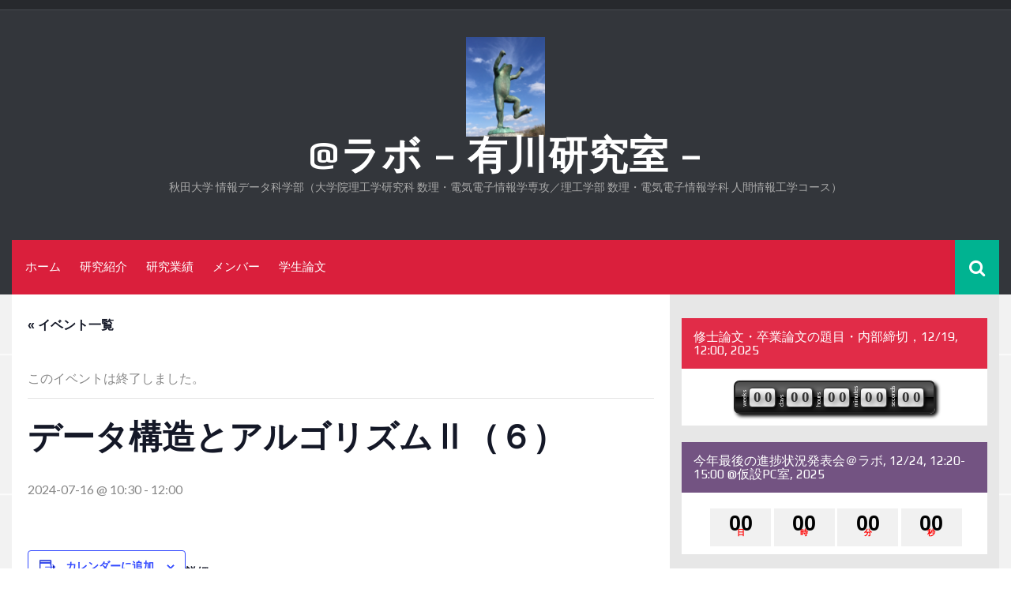

--- FILE ---
content_type: text/html; charset=UTF-8
request_url: https://top.ie.akita-u.ac.jp/lab/event/%E3%83%87%E3%83%BC%E3%82%BF%E6%A7%8B%E9%80%A0%E3%81%A8%E3%82%A2%E3%83%AB%E3%82%B4%E3%83%AA%E3%82%BA%E3%83%A0%E2%85%B1%EF%BC%88%EF%BC%96%EF%BC%89/
body_size: 17010
content:
<!DOCTYPE html>
<html lang="ja">
<head>
    <meta charset="UTF-8">
    <meta name="viewport" content="width=device-width, initial-scale=1">
    <link rel="profile" href="http://gmpg.org/xfn/11">
    <link rel="pingback" href="https://top.ie.akita-u.ac.jp/lab/xmlrpc.php">

    <title>1月 2026のイベント &#8211; @ラボ &#8211; 有川研究室 &#8211;</title>
<link rel='stylesheet' id='tribe-events-views-v2-bootstrap-datepicker-styles-css' href='https://top.ie.akita-u.ac.jp/lab/wp-content/plugins/the-events-calendar/vendor/bootstrap-datepicker/css/bootstrap-datepicker.standalone.min.css?ver=6.15.11' type='text/css' media='all' />
<link rel='stylesheet' id='tec-variables-skeleton-css' href='https://top.ie.akita-u.ac.jp/lab/wp-content/plugins/the-events-calendar/common/build/css/variables-skeleton.css?ver=6.9.10' type='text/css' media='all' />
<link rel='stylesheet' id='tribe-common-skeleton-style-css' href='https://top.ie.akita-u.ac.jp/lab/wp-content/plugins/the-events-calendar/common/build/css/common-skeleton.css?ver=6.9.10' type='text/css' media='all' />
<link rel='stylesheet' id='tribe-tooltipster-css-css' href='https://top.ie.akita-u.ac.jp/lab/wp-content/plugins/the-events-calendar/common/vendor/tooltipster/tooltipster.bundle.min.css?ver=6.9.10' type='text/css' media='all' />
<link rel='stylesheet' id='tribe-events-views-v2-skeleton-css' href='https://top.ie.akita-u.ac.jp/lab/wp-content/plugins/the-events-calendar/build/css/views-skeleton.css?ver=6.15.11' type='text/css' media='all' />
<link rel='stylesheet' id='tec-variables-full-css' href='https://top.ie.akita-u.ac.jp/lab/wp-content/plugins/the-events-calendar/common/build/css/variables-full.css?ver=6.9.10' type='text/css' media='all' />
<link rel='stylesheet' id='tribe-common-full-style-css' href='https://top.ie.akita-u.ac.jp/lab/wp-content/plugins/the-events-calendar/common/build/css/common-full.css?ver=6.9.10' type='text/css' media='all' />
<link rel='stylesheet' id='tribe-events-views-v2-full-css' href='https://top.ie.akita-u.ac.jp/lab/wp-content/plugins/the-events-calendar/build/css/views-full.css?ver=6.15.11' type='text/css' media='all' />
<link rel='stylesheet' id='tribe-events-views-v2-print-css' href='https://top.ie.akita-u.ac.jp/lab/wp-content/plugins/the-events-calendar/build/css/views-print.css?ver=6.15.11' type='text/css' media='print' />
<meta name='robots' content='max-image-preview:large' />
	<style>img:is([sizes="auto" i], [sizes^="auto," i]) { contain-intrinsic-size: 3000px 1500px }</style>
	<link rel='dns-prefetch' href='//fonts.googleapis.com' />
<link rel="alternate" type="application/rss+xml" title="@ラボ - 有川研究室 - &raquo; フィード" href="https://top.ie.akita-u.ac.jp/lab/feed/" />
<link rel="alternate" type="application/rss+xml" title="@ラボ - 有川研究室 - &raquo; コメントフィード" href="https://top.ie.akita-u.ac.jp/lab/comments/feed/" />
<link rel="alternate" type="text/calendar" title="@ラボ - 有川研究室 - &raquo; iCal フィード" href="https://top.ie.akita-u.ac.jp/lab/events/?ical=1" />
<script type="text/javascript">
/* <![CDATA[ */
window._wpemojiSettings = {"baseUrl":"https:\/\/s.w.org\/images\/core\/emoji\/16.0.1\/72x72\/","ext":".png","svgUrl":"https:\/\/s.w.org\/images\/core\/emoji\/16.0.1\/svg\/","svgExt":".svg","source":{"concatemoji":"https:\/\/top.ie.akita-u.ac.jp\/lab\/wp-includes\/js\/wp-emoji-release.min.js?ver=6.8.3"}};
/*! This file is auto-generated */
!function(s,n){var o,i,e;function c(e){try{var t={supportTests:e,timestamp:(new Date).valueOf()};sessionStorage.setItem(o,JSON.stringify(t))}catch(e){}}function p(e,t,n){e.clearRect(0,0,e.canvas.width,e.canvas.height),e.fillText(t,0,0);var t=new Uint32Array(e.getImageData(0,0,e.canvas.width,e.canvas.height).data),a=(e.clearRect(0,0,e.canvas.width,e.canvas.height),e.fillText(n,0,0),new Uint32Array(e.getImageData(0,0,e.canvas.width,e.canvas.height).data));return t.every(function(e,t){return e===a[t]})}function u(e,t){e.clearRect(0,0,e.canvas.width,e.canvas.height),e.fillText(t,0,0);for(var n=e.getImageData(16,16,1,1),a=0;a<n.data.length;a++)if(0!==n.data[a])return!1;return!0}function f(e,t,n,a){switch(t){case"flag":return n(e,"\ud83c\udff3\ufe0f\u200d\u26a7\ufe0f","\ud83c\udff3\ufe0f\u200b\u26a7\ufe0f")?!1:!n(e,"\ud83c\udde8\ud83c\uddf6","\ud83c\udde8\u200b\ud83c\uddf6")&&!n(e,"\ud83c\udff4\udb40\udc67\udb40\udc62\udb40\udc65\udb40\udc6e\udb40\udc67\udb40\udc7f","\ud83c\udff4\u200b\udb40\udc67\u200b\udb40\udc62\u200b\udb40\udc65\u200b\udb40\udc6e\u200b\udb40\udc67\u200b\udb40\udc7f");case"emoji":return!a(e,"\ud83e\udedf")}return!1}function g(e,t,n,a){var r="undefined"!=typeof WorkerGlobalScope&&self instanceof WorkerGlobalScope?new OffscreenCanvas(300,150):s.createElement("canvas"),o=r.getContext("2d",{willReadFrequently:!0}),i=(o.textBaseline="top",o.font="600 32px Arial",{});return e.forEach(function(e){i[e]=t(o,e,n,a)}),i}function t(e){var t=s.createElement("script");t.src=e,t.defer=!0,s.head.appendChild(t)}"undefined"!=typeof Promise&&(o="wpEmojiSettingsSupports",i=["flag","emoji"],n.supports={everything:!0,everythingExceptFlag:!0},e=new Promise(function(e){s.addEventListener("DOMContentLoaded",e,{once:!0})}),new Promise(function(t){var n=function(){try{var e=JSON.parse(sessionStorage.getItem(o));if("object"==typeof e&&"number"==typeof e.timestamp&&(new Date).valueOf()<e.timestamp+604800&&"object"==typeof e.supportTests)return e.supportTests}catch(e){}return null}();if(!n){if("undefined"!=typeof Worker&&"undefined"!=typeof OffscreenCanvas&&"undefined"!=typeof URL&&URL.createObjectURL&&"undefined"!=typeof Blob)try{var e="postMessage("+g.toString()+"("+[JSON.stringify(i),f.toString(),p.toString(),u.toString()].join(",")+"));",a=new Blob([e],{type:"text/javascript"}),r=new Worker(URL.createObjectURL(a),{name:"wpTestEmojiSupports"});return void(r.onmessage=function(e){c(n=e.data),r.terminate(),t(n)})}catch(e){}c(n=g(i,f,p,u))}t(n)}).then(function(e){for(var t in e)n.supports[t]=e[t],n.supports.everything=n.supports.everything&&n.supports[t],"flag"!==t&&(n.supports.everythingExceptFlag=n.supports.everythingExceptFlag&&n.supports[t]);n.supports.everythingExceptFlag=n.supports.everythingExceptFlag&&!n.supports.flag,n.DOMReady=!1,n.readyCallback=function(){n.DOMReady=!0}}).then(function(){return e}).then(function(){var e;n.supports.everything||(n.readyCallback(),(e=n.source||{}).concatemoji?t(e.concatemoji):e.wpemoji&&e.twemoji&&(t(e.twemoji),t(e.wpemoji)))}))}((window,document),window._wpemojiSettings);
/* ]]> */
</script>
<link rel='stylesheet' id='ai1ec_style-css' href='//top.ie.akita-u.ac.jp/lab/wp-content/plugins/all-in-one-event-calendar/public/themes-ai1ec/vortex/css/ai1ec_parsed_css.css?ver=3.0.0' type='text/css' media='all' />
<link rel='stylesheet' id='tribe-events-v2-single-skeleton-css' href='https://top.ie.akita-u.ac.jp/lab/wp-content/plugins/the-events-calendar/build/css/tribe-events-single-skeleton.css?ver=6.15.11' type='text/css' media='all' />
<link rel='stylesheet' id='tribe-events-v2-single-skeleton-full-css' href='https://top.ie.akita-u.ac.jp/lab/wp-content/plugins/the-events-calendar/build/css/tribe-events-single-full.css?ver=6.15.11' type='text/css' media='all' />
<style id='wp-emoji-styles-inline-css' type='text/css'>

	img.wp-smiley, img.emoji {
		display: inline !important;
		border: none !important;
		box-shadow: none !important;
		height: 1em !important;
		width: 1em !important;
		margin: 0 0.07em !important;
		vertical-align: -0.1em !important;
		background: none !important;
		padding: 0 !important;
	}
</style>
<link rel='stylesheet' id='wp-block-library-css' href='https://top.ie.akita-u.ac.jp/lab/wp-includes/css/dist/block-library/style.min.css?ver=6.8.3' type='text/css' media='all' />
<style id='classic-theme-styles-inline-css' type='text/css'>
/*! This file is auto-generated */
.wp-block-button__link{color:#fff;background-color:#32373c;border-radius:9999px;box-shadow:none;text-decoration:none;padding:calc(.667em + 2px) calc(1.333em + 2px);font-size:1.125em}.wp-block-file__button{background:#32373c;color:#fff;text-decoration:none}
</style>
<style id='global-styles-inline-css' type='text/css'>
:root{--wp--preset--aspect-ratio--square: 1;--wp--preset--aspect-ratio--4-3: 4/3;--wp--preset--aspect-ratio--3-4: 3/4;--wp--preset--aspect-ratio--3-2: 3/2;--wp--preset--aspect-ratio--2-3: 2/3;--wp--preset--aspect-ratio--16-9: 16/9;--wp--preset--aspect-ratio--9-16: 9/16;--wp--preset--color--black: #000000;--wp--preset--color--cyan-bluish-gray: #abb8c3;--wp--preset--color--white: #ffffff;--wp--preset--color--pale-pink: #f78da7;--wp--preset--color--vivid-red: #cf2e2e;--wp--preset--color--luminous-vivid-orange: #ff6900;--wp--preset--color--luminous-vivid-amber: #fcb900;--wp--preset--color--light-green-cyan: #7bdcb5;--wp--preset--color--vivid-green-cyan: #00d084;--wp--preset--color--pale-cyan-blue: #8ed1fc;--wp--preset--color--vivid-cyan-blue: #0693e3;--wp--preset--color--vivid-purple: #9b51e0;--wp--preset--gradient--vivid-cyan-blue-to-vivid-purple: linear-gradient(135deg,rgba(6,147,227,1) 0%,rgb(155,81,224) 100%);--wp--preset--gradient--light-green-cyan-to-vivid-green-cyan: linear-gradient(135deg,rgb(122,220,180) 0%,rgb(0,208,130) 100%);--wp--preset--gradient--luminous-vivid-amber-to-luminous-vivid-orange: linear-gradient(135deg,rgba(252,185,0,1) 0%,rgba(255,105,0,1) 100%);--wp--preset--gradient--luminous-vivid-orange-to-vivid-red: linear-gradient(135deg,rgba(255,105,0,1) 0%,rgb(207,46,46) 100%);--wp--preset--gradient--very-light-gray-to-cyan-bluish-gray: linear-gradient(135deg,rgb(238,238,238) 0%,rgb(169,184,195) 100%);--wp--preset--gradient--cool-to-warm-spectrum: linear-gradient(135deg,rgb(74,234,220) 0%,rgb(151,120,209) 20%,rgb(207,42,186) 40%,rgb(238,44,130) 60%,rgb(251,105,98) 80%,rgb(254,248,76) 100%);--wp--preset--gradient--blush-light-purple: linear-gradient(135deg,rgb(255,206,236) 0%,rgb(152,150,240) 100%);--wp--preset--gradient--blush-bordeaux: linear-gradient(135deg,rgb(254,205,165) 0%,rgb(254,45,45) 50%,rgb(107,0,62) 100%);--wp--preset--gradient--luminous-dusk: linear-gradient(135deg,rgb(255,203,112) 0%,rgb(199,81,192) 50%,rgb(65,88,208) 100%);--wp--preset--gradient--pale-ocean: linear-gradient(135deg,rgb(255,245,203) 0%,rgb(182,227,212) 50%,rgb(51,167,181) 100%);--wp--preset--gradient--electric-grass: linear-gradient(135deg,rgb(202,248,128) 0%,rgb(113,206,126) 100%);--wp--preset--gradient--midnight: linear-gradient(135deg,rgb(2,3,129) 0%,rgb(40,116,252) 100%);--wp--preset--font-size--small: 13px;--wp--preset--font-size--medium: 20px;--wp--preset--font-size--large: 36px;--wp--preset--font-size--x-large: 42px;--wp--preset--spacing--20: 0.44rem;--wp--preset--spacing--30: 0.67rem;--wp--preset--spacing--40: 1rem;--wp--preset--spacing--50: 1.5rem;--wp--preset--spacing--60: 2.25rem;--wp--preset--spacing--70: 3.38rem;--wp--preset--spacing--80: 5.06rem;--wp--preset--shadow--natural: 6px 6px 9px rgba(0, 0, 0, 0.2);--wp--preset--shadow--deep: 12px 12px 50px rgba(0, 0, 0, 0.4);--wp--preset--shadow--sharp: 6px 6px 0px rgba(0, 0, 0, 0.2);--wp--preset--shadow--outlined: 6px 6px 0px -3px rgba(255, 255, 255, 1), 6px 6px rgba(0, 0, 0, 1);--wp--preset--shadow--crisp: 6px 6px 0px rgba(0, 0, 0, 1);}:where(.is-layout-flex){gap: 0.5em;}:where(.is-layout-grid){gap: 0.5em;}body .is-layout-flex{display: flex;}.is-layout-flex{flex-wrap: wrap;align-items: center;}.is-layout-flex > :is(*, div){margin: 0;}body .is-layout-grid{display: grid;}.is-layout-grid > :is(*, div){margin: 0;}:where(.wp-block-columns.is-layout-flex){gap: 2em;}:where(.wp-block-columns.is-layout-grid){gap: 2em;}:where(.wp-block-post-template.is-layout-flex){gap: 1.25em;}:where(.wp-block-post-template.is-layout-grid){gap: 1.25em;}.has-black-color{color: var(--wp--preset--color--black) !important;}.has-cyan-bluish-gray-color{color: var(--wp--preset--color--cyan-bluish-gray) !important;}.has-white-color{color: var(--wp--preset--color--white) !important;}.has-pale-pink-color{color: var(--wp--preset--color--pale-pink) !important;}.has-vivid-red-color{color: var(--wp--preset--color--vivid-red) !important;}.has-luminous-vivid-orange-color{color: var(--wp--preset--color--luminous-vivid-orange) !important;}.has-luminous-vivid-amber-color{color: var(--wp--preset--color--luminous-vivid-amber) !important;}.has-light-green-cyan-color{color: var(--wp--preset--color--light-green-cyan) !important;}.has-vivid-green-cyan-color{color: var(--wp--preset--color--vivid-green-cyan) !important;}.has-pale-cyan-blue-color{color: var(--wp--preset--color--pale-cyan-blue) !important;}.has-vivid-cyan-blue-color{color: var(--wp--preset--color--vivid-cyan-blue) !important;}.has-vivid-purple-color{color: var(--wp--preset--color--vivid-purple) !important;}.has-black-background-color{background-color: var(--wp--preset--color--black) !important;}.has-cyan-bluish-gray-background-color{background-color: var(--wp--preset--color--cyan-bluish-gray) !important;}.has-white-background-color{background-color: var(--wp--preset--color--white) !important;}.has-pale-pink-background-color{background-color: var(--wp--preset--color--pale-pink) !important;}.has-vivid-red-background-color{background-color: var(--wp--preset--color--vivid-red) !important;}.has-luminous-vivid-orange-background-color{background-color: var(--wp--preset--color--luminous-vivid-orange) !important;}.has-luminous-vivid-amber-background-color{background-color: var(--wp--preset--color--luminous-vivid-amber) !important;}.has-light-green-cyan-background-color{background-color: var(--wp--preset--color--light-green-cyan) !important;}.has-vivid-green-cyan-background-color{background-color: var(--wp--preset--color--vivid-green-cyan) !important;}.has-pale-cyan-blue-background-color{background-color: var(--wp--preset--color--pale-cyan-blue) !important;}.has-vivid-cyan-blue-background-color{background-color: var(--wp--preset--color--vivid-cyan-blue) !important;}.has-vivid-purple-background-color{background-color: var(--wp--preset--color--vivid-purple) !important;}.has-black-border-color{border-color: var(--wp--preset--color--black) !important;}.has-cyan-bluish-gray-border-color{border-color: var(--wp--preset--color--cyan-bluish-gray) !important;}.has-white-border-color{border-color: var(--wp--preset--color--white) !important;}.has-pale-pink-border-color{border-color: var(--wp--preset--color--pale-pink) !important;}.has-vivid-red-border-color{border-color: var(--wp--preset--color--vivid-red) !important;}.has-luminous-vivid-orange-border-color{border-color: var(--wp--preset--color--luminous-vivid-orange) !important;}.has-luminous-vivid-amber-border-color{border-color: var(--wp--preset--color--luminous-vivid-amber) !important;}.has-light-green-cyan-border-color{border-color: var(--wp--preset--color--light-green-cyan) !important;}.has-vivid-green-cyan-border-color{border-color: var(--wp--preset--color--vivid-green-cyan) !important;}.has-pale-cyan-blue-border-color{border-color: var(--wp--preset--color--pale-cyan-blue) !important;}.has-vivid-cyan-blue-border-color{border-color: var(--wp--preset--color--vivid-cyan-blue) !important;}.has-vivid-purple-border-color{border-color: var(--wp--preset--color--vivid-purple) !important;}.has-vivid-cyan-blue-to-vivid-purple-gradient-background{background: var(--wp--preset--gradient--vivid-cyan-blue-to-vivid-purple) !important;}.has-light-green-cyan-to-vivid-green-cyan-gradient-background{background: var(--wp--preset--gradient--light-green-cyan-to-vivid-green-cyan) !important;}.has-luminous-vivid-amber-to-luminous-vivid-orange-gradient-background{background: var(--wp--preset--gradient--luminous-vivid-amber-to-luminous-vivid-orange) !important;}.has-luminous-vivid-orange-to-vivid-red-gradient-background{background: var(--wp--preset--gradient--luminous-vivid-orange-to-vivid-red) !important;}.has-very-light-gray-to-cyan-bluish-gray-gradient-background{background: var(--wp--preset--gradient--very-light-gray-to-cyan-bluish-gray) !important;}.has-cool-to-warm-spectrum-gradient-background{background: var(--wp--preset--gradient--cool-to-warm-spectrum) !important;}.has-blush-light-purple-gradient-background{background: var(--wp--preset--gradient--blush-light-purple) !important;}.has-blush-bordeaux-gradient-background{background: var(--wp--preset--gradient--blush-bordeaux) !important;}.has-luminous-dusk-gradient-background{background: var(--wp--preset--gradient--luminous-dusk) !important;}.has-pale-ocean-gradient-background{background: var(--wp--preset--gradient--pale-ocean) !important;}.has-electric-grass-gradient-background{background: var(--wp--preset--gradient--electric-grass) !important;}.has-midnight-gradient-background{background: var(--wp--preset--gradient--midnight) !important;}.has-small-font-size{font-size: var(--wp--preset--font-size--small) !important;}.has-medium-font-size{font-size: var(--wp--preset--font-size--medium) !important;}.has-large-font-size{font-size: var(--wp--preset--font-size--large) !important;}.has-x-large-font-size{font-size: var(--wp--preset--font-size--x-large) !important;}
:where(.wp-block-post-template.is-layout-flex){gap: 1.25em;}:where(.wp-block-post-template.is-layout-grid){gap: 1.25em;}
:where(.wp-block-columns.is-layout-flex){gap: 2em;}:where(.wp-block-columns.is-layout-grid){gap: 2em;}
:root :where(.wp-block-pullquote){font-size: 1.5em;line-height: 1.6;}
</style>
<link rel='stylesheet' id='countdown-TIE-fighter-css-css' href='https://top.ie.akita-u.ac.jp/lab/wp-content/plugins/jquery-t-countdown-widget/css/TIE-fighter/style.css?ver=2.0' type='text/css' media='all' />
<link rel='stylesheet' id='synapse-style-css' href='https://top.ie.akita-u.ac.jp/lab/wp-content/themes/synapse/style.css?ver=6.8.3' type='text/css' media='all' />
<link rel='stylesheet' id='synapse-title-font-css' href='//fonts.googleapis.com/css?family=Play%3A100%2C300%2C400%2C700&#038;ver=6.8.3' type='text/css' media='all' />
<link rel='stylesheet' id='synapse-body-font-css' href='//fonts.googleapis.com/css?family=Lato%3A100%2C300%2C400%2C700&#038;ver=6.8.3' type='text/css' media='all' />
<link rel='stylesheet' id='font-awesome-css' href='https://top.ie.akita-u.ac.jp/lab/wp-content/themes/synapse/assets/font-awesome/css/font-awesome.min.css?ver=6.8.3' type='text/css' media='all' />
<link rel='stylesheet' id='bootstrap-css' href='https://top.ie.akita-u.ac.jp/lab/wp-content/themes/synapse/assets/bootstrap/css/bootstrap.min.css?ver=6.8.3' type='text/css' media='all' />
<link rel='stylesheet' id='hover-css-css' href='https://top.ie.akita-u.ac.jp/lab/wp-content/themes/synapse/assets/css/hover.min.css?ver=6.8.3' type='text/css' media='all' />
<link rel='stylesheet' id='flex-images-css' href='https://top.ie.akita-u.ac.jp/lab/wp-content/themes/synapse/assets/css/jquery.flex-images.css?ver=6.8.3' type='text/css' media='all' />
<link rel='stylesheet' id='slicknav-css' href='https://top.ie.akita-u.ac.jp/lab/wp-content/themes/synapse/assets/css/slicknav.css?ver=6.8.3' type='text/css' media='all' />
<link rel='stylesheet' id='swiper-css' href='https://top.ie.akita-u.ac.jp/lab/wp-content/themes/synapse/assets/css/swiper.min.css?ver=6.8.3' type='text/css' media='all' />
<link rel='stylesheet' id='synapse-main-theme-style-css' href='https://top.ie.akita-u.ac.jp/lab/wp-content/themes/synapse/assets/theme-styles/css/red.css' type='text/css' media='all' />
<link rel='stylesheet' id='tablepress-default-css' href='https://top.ie.akita-u.ac.jp/lab/wp-content/plugins/tablepress/css/build/default.css?ver=3.2.5' type='text/css' media='all' />
<link rel='stylesheet' id='abcfsl-staff-list-css' href='https://top.ie.akita-u.ac.jp/lab/wp-content/plugins/staff-list/css/staff-list.css?ver=1.7.1' type='text/css' media='all' />
<script type="text/javascript" src="https://top.ie.akita-u.ac.jp/lab/wp-includes/js/jquery/jquery.min.js?ver=3.7.1" id="jquery-core-js"></script>
<script type="text/javascript" src="https://top.ie.akita-u.ac.jp/lab/wp-includes/js/jquery/jquery-migrate.min.js?ver=3.4.1" id="jquery-migrate-js"></script>
<script type="text/javascript" src="https://top.ie.akita-u.ac.jp/lab/wp-content/plugins/the-events-calendar/common/build/js/tribe-common.js?ver=9c44e11f3503a33e9540" id="tribe-common-js"></script>
<script type="text/javascript" src="https://top.ie.akita-u.ac.jp/lab/wp-content/plugins/the-events-calendar/build/js/views/breakpoints.js?ver=4208de2df2852e0b91ec" id="tribe-events-views-v2-breakpoints-js"></script>
<script type="text/javascript" src="https://top.ie.akita-u.ac.jp/lab/wp-content/themes/synapse/js/external.js?ver=20120206" id="synapse-externaljs-js"></script>
<script type="text/javascript" src="https://top.ie.akita-u.ac.jp/lab/wp-content/themes/synapse/js/custom.js?ver=6.8.3" id="synapse-custom-js-js"></script>
<link rel="https://api.w.org/" href="https://top.ie.akita-u.ac.jp/lab/wp-json/" /><link rel="alternate" title="JSON" type="application/json" href="https://top.ie.akita-u.ac.jp/lab/wp-json/wp/v2/tribe_events/18184" /><link rel="EditURI" type="application/rsd+xml" title="RSD" href="https://top.ie.akita-u.ac.jp/lab/xmlrpc.php?rsd" />
<meta name="generator" content="WordPress 6.8.3" />
<link rel="canonical" href="https://top.ie.akita-u.ac.jp/lab/event/%e3%83%87%e3%83%bc%e3%82%bf%e6%a7%8b%e9%80%a0%e3%81%a8%e3%82%a2%e3%83%ab%e3%82%b4%e3%83%aa%e3%82%ba%e3%83%a0%e2%85%b1%ef%bc%88%ef%bc%96%ef%bc%89/" />
<link rel='shortlink' href='https://top.ie.akita-u.ac.jp/lab/?p=18184' />
<link rel="alternate" title="oEmbed (JSON)" type="application/json+oembed" href="https://top.ie.akita-u.ac.jp/lab/wp-json/oembed/1.0/embed?url=https%3A%2F%2Ftop.ie.akita-u.ac.jp%2Flab%2Fevent%2F%25e3%2583%2587%25e3%2583%25bc%25e3%2582%25bf%25e6%25a7%258b%25e9%2580%25a0%25e3%2581%25a8%25e3%2582%25a2%25e3%2583%25ab%25e3%2582%25b4%25e3%2583%25aa%25e3%2582%25ba%25e3%2583%25a0%25e2%2585%25b1%25ef%25bc%2588%25ef%25bc%2596%25ef%25bc%2589%2F" />
<link rel="alternate" title="oEmbed (XML)" type="text/xml+oembed" href="https://top.ie.akita-u.ac.jp/lab/wp-json/oembed/1.0/embed?url=https%3A%2F%2Ftop.ie.akita-u.ac.jp%2Flab%2Fevent%2F%25e3%2583%2587%25e3%2583%25bc%25e3%2582%25bf%25e6%25a7%258b%25e9%2580%25a0%25e3%2581%25a8%25e3%2582%25a2%25e3%2583%25ab%25e3%2582%25b4%25e3%2583%25aa%25e3%2582%25ba%25e3%2583%25a0%25e2%2585%25b1%25ef%25bc%2588%25ef%25bc%2596%25ef%25bc%2589%2F&#038;format=xml" />
<script type='text/javascript'>
var tminusnow = '{"now":"1\/19\/2026 03:26:36"}';
</script>
<!-- teachPress -->
<script type="text/javascript" src="https://top.ie.akita-u.ac.jp/lab/wp-content/plugins/teachpress/js/frontend.js?ver=9.0.12"></script>
<!-- END teachPress -->
<meta name="tec-api-version" content="v1"><meta name="tec-api-origin" content="https://top.ie.akita-u.ac.jp/lab"><link rel="alternate" href="https://top.ie.akita-u.ac.jp/lab/wp-json/tribe/events/v1/events/18184" /><style id='custom-css-mods'>#site-navigation ul li a { padding: 16px 12px; }#masthead #site-logo img { transform-origin: center; }.title-font, h1, h2, .section-title, .woocommerce ul.products li.product h3, #site-navigation { font-family: Play; }body { font-family: Lato; }#masthead h1.site-title a { color: #ffffff; }.site-description { color: #aaa; }.mega-container { background: none; border-left: none; border-right: none; }#primary-mono .entry-content{ font-size:16px;}.site-branding .site-title {font-size:50px !important;}.site-branding .site-description{font-size:14px !important;}</style><style type="text/css" id="custom-background-css">
body.custom-background { background-image: url("https://top.ie.akita-u.ac.jp/lab/wp-content/uploads/2020/06/nonePicture.png"); background-position: center center; background-size: auto; background-repeat: repeat; background-attachment: fixed; }
</style>
	<script type="application/ld+json">
[{"@context":"http://schema.org","@type":"Event","name":"\u30c7\u30fc\u30bf\u69cb\u9020\u3068\u30a2\u30eb\u30b4\u30ea\u30ba\u30e0\u2161\uff08\uff16\uff09","description":"","url":"https://top.ie.akita-u.ac.jp/lab/event/%e3%83%87%e3%83%bc%e3%82%bf%e6%a7%8b%e9%80%a0%e3%81%a8%e3%82%a2%e3%83%ab%e3%82%b4%e3%83%aa%e3%82%ba%e3%83%a0%e2%85%b1%ef%bc%88%ef%bc%96%ef%bc%89/","eventAttendanceMode":"https://schema.org/OfflineEventAttendanceMode","eventStatus":"https://schema.org/EventScheduled","startDate":"2024-07-16T10:30:00+09:00","endDate":"2024-07-16T12:00:00+09:00","performer":"Organization"}]
</script><link rel="icon" href="https://top.ie.akita-u.ac.jp/lab/wp-content/uploads/2018/11/cropped-IMG_2783-32x32.jpeg" sizes="32x32" />
<link rel="icon" href="https://top.ie.akita-u.ac.jp/lab/wp-content/uploads/2018/11/cropped-IMG_2783-192x192.jpeg" sizes="192x192" />
<link rel="apple-touch-icon" href="https://top.ie.akita-u.ac.jp/lab/wp-content/uploads/2018/11/cropped-IMG_2783-180x180.jpeg" />
<meta name="msapplication-TileImage" content="https://top.ie.akita-u.ac.jp/lab/wp-content/uploads/2018/11/cropped-IMG_2783-270x270.jpeg" />
</head>
<body class="wp-singular tribe_events-template-default single single-tribe_events postid-18184 custom-background wp-custom-logo wp-theme-synapse tribe-no-js page-template-synapse tribe-filter-live group-blog events-single tribe-events-style-full tribe-events-style-theme">
<div id="page" class="hfeed site">
	<a class="skip-link screen-reader-text" href="#content">コンテンツへスキップ</a>

    <div id="jumbosearch">
    <span class="fa fa-remove closeicon"></span>
    <div class="form">
        <form role="search" method="get" class="search-form" action="https://top.ie.akita-u.ac.jp/lab/">
				<label>
					<span class="screen-reader-text">検索:</span>
					<input type="search" class="search-field" placeholder="検索&hellip;" value="" name="s" />
				</label>
				<input type="submit" class="search-submit" value="検索" />
			</form>    </div>
</div>
        <div id="top-bar">
    <div class="container-fluid">

        <div id="top-menu">
                    </div>

        <div id="woocommerce-zone">
            

        </div>

    </div>

</div>    <header id="masthead" class="site-header" role="banner">
    <div class="container masthead-container">
        <div class="site-branding">
                            <div class="site-logo">
                    <a href="https://top.ie.akita-u.ac.jp/lab/" class="custom-logo-link" rel="home"><img width="1623" height="2046" src="https://top.ie.akita-u.ac.jp/lab/wp-content/uploads/2018/11/IMG_2783.jpeg" class="custom-logo" alt="@ラボ &#8211; 有川研究室 &#8211;" decoding="async" fetchpriority="high" srcset="https://top.ie.akita-u.ac.jp/lab/wp-content/uploads/2018/11/IMG_2783.jpeg 1623w, https://top.ie.akita-u.ac.jp/lab/wp-content/uploads/2018/11/IMG_2783-238x300.jpeg 238w, https://top.ie.akita-u.ac.jp/lab/wp-content/uploads/2018/11/IMG_2783-768x968.jpeg 768w, https://top.ie.akita-u.ac.jp/lab/wp-content/uploads/2018/11/IMG_2783-812x1024.jpeg 812w" sizes="(max-width: 1623px) 100vw, 1623px" /></a>                </div>
                        <div id="text-title-desc">
                <h1 class="site-title title-font"><a href="https://top.ie.akita-u.ac.jp/lab/" rel="home">@ラボ &#8211; 有川研究室 &#8211;</a></h1>
                <h3 class="site-description">秋田大学 情報データ科学部（大学院理工学研究科 数理・電気電子情報学専攻／理工学部 数理・電気電子情報学科 人間情報工学コース）</h3>
            </div>
        </div>

    </div>

    <div id="bar" class="container-fluid">

        <div id="slickmenu"></div>
        <nav id="site-navigation" class="main-navigation" role="navigation">
    <div class="menu"><ul>
<li ><a href="https://top.ie.akita-u.ac.jp/lab/">ホーム</a></li><li class="page_item page-item-10"><a href="https://top.ie.akita-u.ac.jp/lab/%e7%a0%94%e7%a9%b6%e7%b4%b9%e4%bb%8b/">研究紹介</a></li>
<li class="page_item page-item-2169"><a href="https://top.ie.akita-u.ac.jp/lab/%e7%a0%94%e7%a9%b6%e6%a5%ad%e7%b8%be-2/">研究業績</a></li>
<li class="page_item page-item-17 page_item_has_children"><a href="https://top.ie.akita-u.ac.jp/lab/%e3%83%a1%e3%83%b3%e3%83%90%e3%83%bc/">メンバー</a>
<ul class='children'>
	<li class="page_item page-item-2388"><a href="https://top.ie.akita-u.ac.jp/lab/%e3%83%a1%e3%83%b3%e3%83%90%e3%83%bc/2388-2/">2018(平成30)年度</a></li>
</ul>
</li>
<li class="page_item page-item-1544"><a href="https://top.ie.akita-u.ac.jp/lab/%e5%ad%a6%e7%94%9f%e8%ab%96%e6%96%87/">学生論文</a></li>
</ul></div>
</nav><!-- #site-navigation -->
        <div id="searchicon">
            <i class="fa fa-search"></i>
        </div>

        <div class="social-icons">
                    </div>

    </div><!--#bar-->

</header><!-- #masthead -->
	<div class="mega-container container-fluid">
	
	
	
        <div id="content" class="site-content">

	<div id="primary-mono" class="content-area col-md-8 page">
		<main id="main" class="site-main" role="main">

			
				
<article id="post-0" class="single-page post-0 page type-page status-publish hentry">
	<header class="entry-header">
			</header><!-- .entry-header -->

	<div class="entry-content">
		<section id="tribe-events"><div class="tribe-events-before-html"></div><span class="tribe-events-ajax-loading"><img class="tribe-events-spinner-medium" src="https://top.ie.akita-u.ac.jp/lab/wp-content/plugins/the-events-calendar/src/resources/images/tribe-loading.gif" alt="イベントを読み込み中" /></span>
<div id="tribe-events-content" class="tribe-events-single">

	<p class="tribe-events-back">
		<a href="https://top.ie.akita-u.ac.jp/lab/events/"> &laquo; イベント一覧</a>
	</p>

	<!-- Notices -->
	<div class="tribe-events-notices"><ul><li>このイベントは終了しました。</li></ul></div>
	<h1 class="tribe-events-single-event-title">データ構造とアルゴリズムⅡ（６）</h1>
	<div class="tribe-events-schedule tribe-clearfix">
		<div><span class="tribe-event-date-start">2024-07-16 @ 10:30</span> - <span class="tribe-event-time">12:00</span></div>			</div>

	<!-- Event header -->
	<div id="tribe-events-header"  data-title="データ構造とアルゴリズムⅡ（６） &#8211; @ラボ &#8211; 有川研究室 &#8211;" data-viewtitle="データ構造とアルゴリズムⅡ（６）">
		<!-- Navigation -->
		<nav class="tribe-events-nav-pagination" aria-label="イベント ナビゲーション">
			<ul class="tribe-events-sub-nav">
				<li class="tribe-events-nav-previous"><a href="https://top.ie.akita-u.ac.jp/lab/event/preliminary-defense-of-tu/"><span>&laquo;</span> Preliminary Defense of TU&#8217;s D</a></li>
				<li class="tribe-events-nav-next"><a href="https://top.ie.akita-u.ac.jp/lab/event/%e5%88%9d%e5%b9%b4%e6%ac%a1%e3%82%bc%e3%83%9f%ef%bc%88%ef%bc%91%ef%bc%95%ef%bc%89/">初年次ゼミ（１５） <span>&raquo;</span></a></li>
			</ul>
			<!-- .tribe-events-sub-nav -->
		</nav>
	</div>
	<!-- #tribe-events-header -->

			<div id="post-18184" class="post-18184 tribe_events type-tribe_events status-publish hentry">
			<!-- Event featured image, but exclude link -->
			
			<!-- Event content -->
						<div class="tribe-events-single-event-description tribe-events-content">
							</div>
			<!-- .tribe-events-single-event-description -->
			<div class="tribe-events tribe-common">
	<div class="tribe-events-c-subscribe-dropdown__container">
		<div class="tribe-events-c-subscribe-dropdown">
			<div class="tribe-common-c-btn-border tribe-events-c-subscribe-dropdown__button">
				<svg
	 class="tribe-common-c-svgicon tribe-common-c-svgicon--cal-export tribe-events-c-subscribe-dropdown__export-icon" 	aria-hidden="true"
	viewBox="0 0 23 17"
	xmlns="http://www.w3.org/2000/svg"
>
	<path fill-rule="evenodd" clip-rule="evenodd" d="M.128.896V16.13c0 .211.145.383.323.383h15.354c.179 0 .323-.172.323-.383V.896c0-.212-.144-.383-.323-.383H.451C.273.513.128.684.128.896Zm16 6.742h-.901V4.679H1.009v10.729h14.218v-3.336h.901V7.638ZM1.01 1.614h14.218v2.058H1.009V1.614Z" />
	<path d="M20.5 9.846H8.312M18.524 6.953l2.89 2.909-2.855 2.855" stroke-width="1.2" stroke-linecap="round" stroke-linejoin="round"/>
</svg>
				<button
					class="tribe-events-c-subscribe-dropdown__button-text"
					aria-expanded="false"
					aria-controls="tribe-events-subscribe-dropdown-content"
					aria-label="View links to add events to your calendar"
				>
					カレンダーに追加				</button>
				<svg
	 class="tribe-common-c-svgicon tribe-common-c-svgicon--caret-down tribe-events-c-subscribe-dropdown__button-icon" 	aria-hidden="true"
	viewBox="0 0 10 7"
	xmlns="http://www.w3.org/2000/svg"
>
	<path fill-rule="evenodd" clip-rule="evenodd" d="M1.008.609L5 4.6 8.992.61l.958.958L5 6.517.05 1.566l.958-.958z" class="tribe-common-c-svgicon__svg-fill"/>
</svg>
			</div>
			<div id="tribe-events-subscribe-dropdown-content" class="tribe-events-c-subscribe-dropdown__content">
				<ul class="tribe-events-c-subscribe-dropdown__list">
											
<li class="tribe-events-c-subscribe-dropdown__list-item tribe-events-c-subscribe-dropdown__list-item--gcal">
	<a
		href="https://www.google.com/calendar/event?action=TEMPLATE&#038;dates=20240716T103000/20240716T120000&#038;text=%E3%83%87%E3%83%BC%E3%82%BF%E6%A7%8B%E9%80%A0%E3%81%A8%E3%82%A2%E3%83%AB%E3%82%B4%E3%83%AA%E3%82%BA%E3%83%A0%E2%85%A1%EF%BC%88%EF%BC%96%EF%BC%89&#038;trp=false&#038;ctz=Asia/Tokyo&#038;sprop=website:https://top.ie.akita-u.ac.jp/lab"
		class="tribe-events-c-subscribe-dropdown__list-item-link"
		target="_blank"
		rel="noopener noreferrer nofollow noindex"
	>
		Google カレンダー	</a>
</li>
											
<li class="tribe-events-c-subscribe-dropdown__list-item tribe-events-c-subscribe-dropdown__list-item--ical">
	<a
		href="webcal://top.ie.akita-u.ac.jp/lab/event/%e3%83%87%e3%83%bc%e3%82%bf%e6%a7%8b%e9%80%a0%e3%81%a8%e3%82%a2%e3%83%ab%e3%82%b4%e3%83%aa%e3%82%ba%e3%83%a0%e2%85%b1%ef%bc%88%ef%bc%96%ef%bc%89/?ical=1"
		class="tribe-events-c-subscribe-dropdown__list-item-link"
		target="_blank"
		rel="noopener noreferrer nofollow noindex"
	>
		iCalendar	</a>
</li>
											
<li class="tribe-events-c-subscribe-dropdown__list-item tribe-events-c-subscribe-dropdown__list-item--outlook-365">
	<a
		href="https://outlook.office.com/owa/?path=/calendar/action/compose&#038;rrv=addevent&#038;startdt=2024-07-16T10%3A30%3A00%2B09%3A00&#038;enddt=2024-07-16T12%3A00%3A00%2B09%3A00&#038;location&#038;subject=%E3%83%87%E3%83%BC%E3%82%BF%E6%A7%8B%E9%80%A0%E3%81%A8%E3%82%A2%E3%83%AB%E3%82%B4%E3%83%AA%E3%82%BA%E3%83%A0%E2%85%A1%EF%BC%88%EF%BC%96%EF%BC%89&#038;body"
		class="tribe-events-c-subscribe-dropdown__list-item-link"
		target="_blank"
		rel="noopener noreferrer nofollow noindex"
	>
		Outlook 365	</a>
</li>
											
<li class="tribe-events-c-subscribe-dropdown__list-item tribe-events-c-subscribe-dropdown__list-item--outlook-live">
	<a
		href="https://outlook.live.com/owa/?path=/calendar/action/compose&#038;rrv=addevent&#038;startdt=2024-07-16T10%3A30%3A00%2B09%3A00&#038;enddt=2024-07-16T12%3A00%3A00%2B09%3A00&#038;location&#038;subject=%E3%83%87%E3%83%BC%E3%82%BF%E6%A7%8B%E9%80%A0%E3%81%A8%E3%82%A2%E3%83%AB%E3%82%B4%E3%83%AA%E3%82%BA%E3%83%A0%E2%85%A1%EF%BC%88%EF%BC%96%EF%BC%89&#038;body"
		class="tribe-events-c-subscribe-dropdown__list-item-link"
		target="_blank"
		rel="noopener noreferrer nofollow noindex"
	>
		Outlook Live	</a>
</li>
									</ul>
			</div>
		</div>
	</div>
</div>

			<!-- Event meta -->
						
	<div class="tribe-events-single-section tribe-events-event-meta primary tribe-clearfix">


<div class="tribe-events-meta-group tribe-events-meta-group-details">
	<h2 class="tribe-events-single-section-title"> 詳細 </h2>
	<ul class="tribe-events-meta-list">

		
			<li class="tribe-events-meta-item">
				<span class="tribe-events-start-date-label tribe-events-meta-label">日付:</span>
				<span class="tribe-events-meta-value">
					<abbr class="tribe-events-abbr tribe-events-start-date published dtstart" title="2024-07-16"> 2024-07-16 </abbr>
				</span>
			</li>

			<li class="tribe-events-meta-item">
				<span class="tribe-events-start-time-label tribe-events-meta-label">時間:</span>
				<span class="tribe-events-meta-value">
					<div class="tribe-events-abbr tribe-events-start-time published dtstart" title="2024-07-16">
						10:30 - 12:00											</div>
				</span>
			</li>

		
		
		
		
		
		
			</ul>
</div>

	</div>


					</div> <!-- #post-x -->
			
	<!-- Event footer -->
	<div id="tribe-events-footer">
		<!-- Navigation -->
		<nav class="tribe-events-nav-pagination" aria-label="イベント ナビゲーション">
			<ul class="tribe-events-sub-nav">
				<li class="tribe-events-nav-previous"><a href="https://top.ie.akita-u.ac.jp/lab/event/preliminary-defense-of-tu/"><span>&laquo;</span> Preliminary Defense of TU&#8217;s D</a></li>
				<li class="tribe-events-nav-next"><a href="https://top.ie.akita-u.ac.jp/lab/event/%e5%88%9d%e5%b9%b4%e6%ac%a1%e3%82%bc%e3%83%9f%ef%bc%88%ef%bc%91%ef%bc%95%ef%bc%89/">初年次ゼミ（１５） <span>&raquo;</span></a></li>
			</ul>
			<!-- .tribe-events-sub-nav -->
		</nav>
	</div>
	<!-- #tribe-events-footer -->

</div><!-- #tribe-events-content -->
<div class="tribe-events-after-html"></div>
<!--
This calendar is powered by The Events Calendar.
http://evnt.is/18wn
-->
</section>			</div><!-- .entry-content -->

	<footer class="entry-footer">
			</footer><!-- .entry-footer -->
</article><!-- #post-## -->

				
			
		</main><!-- #main -->
	</div><!-- #primary -->

<div id="secondary" class="widget-area col-md-4" role="complementary">
	<aside id="countdowntimer-17" class="widget CountDownTimer"><h3 class="widget-title title-font">修士論文・卒業論文の題目・内部締切，12/19, 12:00, 2025</h3><div id="countdowntimer-17-countdown" class="tminus_countdown" style="width:auto; height:auto;"><div class="TIE-fighter-countdown "><div id="countdowntimer-17-tophtml" class="TIE-fighter-tophtml"></div><div id="countdowntimer-17-dashboard" class="TIE-fighter-dashboard"><div class="TIE-fighter-dash TIE-fighter-weeks_dash"><div class="TIE-fighter-dash_title">weeks</div><div class="TIE-fighter-digit">0</div><div class="TIE-fighter-digit">-5</div></div><div class="TIE-fighter-dash TIE-fighter-days_dash"><div class="TIE-fighter-dash_title">days</div><div class="TIE-fighter-digit">0</div><div class="TIE-fighter-digit">-3</div></div><div class="TIE-fighter-dash TIE-fighter-hours_dash"><div class="TIE-fighter-dash_title">hours</div><div class="TIE-fighter-digit">-1</div><div class="TIE-fighter-digit">-6</div></div><div class="TIE-fighter-dash TIE-fighter-minutes_dash"><div class="TIE-fighter-dash_title">minutes</div><div class="TIE-fighter-digit">-2</div><div class="TIE-fighter-digit">-7</div></div><div class="TIE-fighter-dash TIE-fighter-seconds_dash"><div class="TIE-fighter-dash_title">seconds</div><div class="TIE-fighter-digit">-3</div><div class="TIE-fighter-digit">-6</div></div></div><div id="countdowntimer-17-bothtml" class="TIE-fighter-bothtml"></div></div></div></aside><aside id="countdowntimer-19" class="widget CountDownTimer"><h3 class="widget-title title-font">今年最後の進捗状況発表会＠ラボ, 12/24, 12:20-15:00 @仮設PC室, 2025</h3><div id="countdowntimer-19-countdown" class="tminus_countdown" style="width:auto; height:auto;"><div class="hoth-countdown omitweeks"><div id="countdowntimer-19-tophtml" class="hoth-tophtml"><h1><b><font color=red></div><div id="countdowntimer-19-dashboard" class="hoth-dashboard"><div class="hoth-dash hoth-days_dash"><div class="hoth-dash_title">日</div><div class="hoth-digit">-2</div><div class="hoth-digit">-6</div></div><div class="hoth-dash hoth-hours_dash"><div class="hoth-dash_title">時</div><div class="hoth-digit">-1</div><div class="hoth-digit">-6</div></div><div class="hoth-dash hoth-minutes_dash"><div class="hoth-dash_title">分</div><div class="hoth-digit">0</div><div class="hoth-digit">-7</div></div><div class="hoth-dash hoth-seconds_dash"><div class="hoth-dash_title">秒</div><div class="hoth-digit">-3</div><div class="hoth-digit">-6</div></div></div><div id="countdowntimer-19-bothtml" class="hoth-bothtml"></font></b></h1></div></div></div><script language='javascript' type='text/javascript'>
			jQuery(document).ready(function($) {
				$('#countdowntimer-19-dashboard').tminusCountDown({
					targetDate: {
						'day': 	24,
						'month': 12,
						'year': 2025,
						'hour': 12,
						'min': 	20,
						'sec': 	00,
						'localtime': '1/19/2026 03:26:36'
					},
					style: 'hoth',
					id: 'countdowntimer-19',
					event_id: '',
					launchtarget: 'countdown',
					omitWeeks: 'true'});
			});
		</script></aside><aside id="countdowntimer-18" class="widget CountDownTimer"><h3 class="widget-title title-font">修士論文・卒業論文　内部締切（１次），1/9, 2026</h3><div id="countdowntimer-18-countdown" class="tminus_countdown" style="width:auto; height:auto;"><div class="naboo-countdown "><div id="countdowntimer-18-tophtml" class="naboo-tophtml"></div><div id="countdowntimer-18-dashboard" class="naboo-dashboard"><div class="naboo-dash naboo-weeks_dash"><div class="naboo-dash_title">weeks</div><div class="naboo-digit">0</div><div class="naboo-digit">-2</div></div><div class="naboo-dash naboo-days_dash"><div class="naboo-dash_title">days</div><div class="naboo-digit">0</div><div class="naboo-digit">-3</div></div><div class="naboo-dash naboo-hours_dash"><div class="naboo-dash_title">hours</div><div class="naboo-digit">-1</div><div class="naboo-digit">-6</div></div><div class="naboo-dash naboo-minutes_dash"><div class="naboo-dash_title">minutes</div><div class="naboo-digit">-2</div><div class="naboo-digit">-7</div></div><div class="naboo-dash naboo-seconds_dash"><div class="naboo-dash_title">seconds</div><div class="naboo-digit">-3</div><div class="naboo-digit">-6</div></div></div><div id="countdowntimer-18-bothtml" class="naboo-bothtml"></div></div></div></aside><aside id="countdowntimer-5" class="widget CountDownTimer"><h3 class="widget-title title-font">修士論文・卒業論文，内部締切（最終），1/16, 2026</h3><div id="countdowntimer-5-countdown" class="tminus_countdown" style="width:auto; height:auto;"><div class="naboo-countdown omitweeks"><div id="countdowntimer-5-tophtml" class="naboo-tophtml"></div><div id="countdowntimer-5-dashboard" class="naboo-dashboard"><div class="naboo-dash naboo-days_dash"><div class="naboo-dash_title">days</div><div class="naboo-digit">0</div><div class="naboo-digit">-3</div></div><div class="naboo-dash naboo-hours_dash"><div class="naboo-dash_title">hours</div><div class="naboo-digit">-1</div><div class="naboo-digit">-6</div></div><div class="naboo-dash naboo-minutes_dash"><div class="naboo-dash_title">minutes</div><div class="naboo-digit">-2</div><div class="naboo-digit">-7</div></div><div class="naboo-dash naboo-seconds_dash"><div class="naboo-dash_title">seconds</div><div class="naboo-digit">-3</div><div class="naboo-digit">-6</div></div></div><div id="countdowntimer-5-bothtml" class="naboo-bothtml"></div></div></div></aside><aside id="countdowntimer-13" class="widget CountDownTimer"><h3 class="widget-title title-font">修士論文・卒業論文，公式締切@HCC、1/26 12:00, 2026</h3><div id="countdowntimer-13-countdown" class="tminus_countdown" style="width:auto; height:auto;"><div class="c-3po-countdown omitweeks"><div id="countdowntimer-13-tophtml" class="c-3po-tophtml"></div><div id="countdowntimer-13-dashboard" class="c-3po-dashboard"><div class="c-3po-dash c-3po-days_dash"><div class="c-3po-dash_title">days</div><div class="c-3po-digit">0</div><div class="c-3po-digit">7</div></div><div class="c-3po-dash c-3po-hours_dash"><div class="c-3po-dash_title">hours</div><div class="c-3po-digit">0</div><div class="c-3po-digit">8</div></div><div class="c-3po-dash c-3po-minutes_dash"><div class="c-3po-dash_title">minutes</div><div class="c-3po-digit">3</div><div class="c-3po-digit">3</div></div><div class="c-3po-dash c-3po-seconds_dash"><div class="c-3po-dash_title">seconds</div><div class="c-3po-digit">2</div><div class="c-3po-digit">4</div></div></div><div id="countdowntimer-13-bothtml" class="c-3po-bothtml"></div></div></div></aside><aside id="countdowntimer-20" class="widget CountDownTimer"><h3 class="widget-title title-font">R7 修論発表練習会，1/28(水) 午後2時から</h3><div id="countdowntimer-20-countdown" class="tminus_countdown" style="width:auto; height:auto;"><div class="naboo-countdown "><div id="countdowntimer-20-tophtml" class="naboo-tophtml"></div><div id="countdowntimer-20-dashboard" class="naboo-dashboard"><div class="naboo-dash naboo-weeks_dash"><div class="naboo-dash_title">weeks</div><div class="naboo-digit">0</div><div class="naboo-digit">1</div></div><div class="naboo-dash naboo-days_dash"><div class="naboo-dash_title">days</div><div class="naboo-digit">0</div><div class="naboo-digit">2</div></div><div class="naboo-dash naboo-hours_dash"><div class="naboo-dash_title">hours</div><div class="naboo-digit">1</div><div class="naboo-digit">0</div></div><div class="naboo-dash naboo-minutes_dash"><div class="naboo-dash_title">minutes</div><div class="naboo-digit">3</div><div class="naboo-digit">3</div></div><div class="naboo-dash naboo-seconds_dash"><div class="naboo-dash_title">seconds</div><div class="naboo-digit">2</div><div class="naboo-digit">4</div></div></div><div id="countdowntimer-20-bothtml" class="naboo-bothtml"></div></div></div></aside><aside id="countdowntimer-14" class="widget CountDownTimer"><h3 class="widget-title title-font">R7 卒論発表練習会，1/30(金) 午後3時から、１号館 203号室</h3><div id="countdowntimer-14-countdown" class="tminus_countdown" style="width:auto; height:auto;"><div class="TIE-fighter-countdown omitweeks"><div id="countdowntimer-14-tophtml" class="TIE-fighter-tophtml"></div><div id="countdowntimer-14-dashboard" class="TIE-fighter-dashboard"><div class="TIE-fighter-dash TIE-fighter-days_dash"><div class="TIE-fighter-dash_title">days</div><div class="TIE-fighter-digit">1</div><div class="TIE-fighter-digit">1</div></div><div class="TIE-fighter-dash TIE-fighter-hours_dash"><div class="TIE-fighter-dash_title">hours</div><div class="TIE-fighter-digit">1</div><div class="TIE-fighter-digit">1</div></div><div class="TIE-fighter-dash TIE-fighter-minutes_dash"><div class="TIE-fighter-dash_title">minutes</div><div class="TIE-fighter-digit">3</div><div class="TIE-fighter-digit">3</div></div><div class="TIE-fighter-dash TIE-fighter-seconds_dash"><div class="TIE-fighter-dash_title">seconds</div><div class="TIE-fighter-digit">2</div><div class="TIE-fighter-digit">4</div></div></div><div id="countdowntimer-14-bothtml" class="TIE-fighter-bothtml"></div></div></div></aside><aside id="countdowntimer-12" class="widget CountDownTimer"><h3 class="widget-title title-font">R7 修士論文発表会@HCC、2/3, 2026</h3><div id="countdowntimer-12-countdown" class="tminus_countdown" style="width:auto; height:auto;"><div class="carbonlite-countdown "><div id="countdowntimer-12-tophtml" class="carbonlite-tophtml"></div><div id="countdowntimer-12-dashboard" class="carbonlite-dashboard"><div class="carbonlite-dash carbonlite-weeks_dash"><div class="carbonlite-dash_title">weeks</div><div class="carbonlite-digit">0</div><div class="carbonlite-digit">2</div></div><div class="carbonlite-dash carbonlite-days_dash"><div class="carbonlite-dash_title">days</div><div class="carbonlite-digit">0</div><div class="carbonlite-digit">1</div></div><div class="carbonlite-dash carbonlite-hours_dash"><div class="carbonlite-dash_title">hours</div><div class="carbonlite-digit">1</div><div class="carbonlite-digit">1</div></div><div class="carbonlite-dash carbonlite-minutes_dash"><div class="carbonlite-dash_title">minutes</div><div class="carbonlite-digit">3</div><div class="carbonlite-digit">3</div></div><div class="carbonlite-dash carbonlite-seconds_dash"><div class="carbonlite-dash_title">seconds</div><div class="carbonlite-digit">2</div><div class="carbonlite-digit">4</div></div></div><div id="countdowntimer-12-bothtml" class="carbonlite-bothtml"></div></div></div><script language='javascript' type='text/javascript'>
			jQuery(document).ready(function($) {
				$('#countdowntimer-12-dashboard').tminusCountDown({
					targetDate: {
						'day': 	03,
						'month': 02,
						'year': 2026,
						'hour': 15,
						'min': 	00,
						'sec': 	00,
						'localtime': '1/19/2026 03:26:36'
					},
					style: 'carbonlite',
					id: 'countdowntimer-12',
					event_id: '',
					launchtarget: 'countdown',
					omitWeeks: 'false'});
			});
		</script></aside><aside id="countdowntimer-16" class="widget CountDownTimer"><h3 class="widget-title title-font">R7 卒業論文発表会@HCC、2/6, 12:00-14:00 @１号館 203, 2026</h3><div id="countdowntimer-16-countdown" class="tminus_countdown" style="width:auto; height:auto;"><div class="carbonlite-countdown "><div id="countdowntimer-16-tophtml" class="carbonlite-tophtml"></div><div id="countdowntimer-16-dashboard" class="carbonlite-dashboard"><div class="carbonlite-dash carbonlite-weeks_dash"><div class="carbonlite-dash_title">weeks</div><div class="carbonlite-digit">0</div><div class="carbonlite-digit">2</div></div><div class="carbonlite-dash carbonlite-days_dash"><div class="carbonlite-dash_title">days</div><div class="carbonlite-digit">0</div><div class="carbonlite-digit">4</div></div><div class="carbonlite-dash carbonlite-hours_dash"><div class="carbonlite-dash_title">hours</div><div class="carbonlite-digit">0</div><div class="carbonlite-digit">8</div></div><div class="carbonlite-dash carbonlite-minutes_dash"><div class="carbonlite-dash_title">minutes</div><div class="carbonlite-digit">3</div><div class="carbonlite-digit">3</div></div><div class="carbonlite-dash carbonlite-seconds_dash"><div class="carbonlite-dash_title">seconds</div><div class="carbonlite-digit">2</div><div class="carbonlite-digit">4</div></div></div><div id="countdowntimer-16-bothtml" class="carbonlite-bothtml"></div></div></div><script language='javascript' type='text/javascript'>
			jQuery(document).ready(function($) {
				$('#countdowntimer-16-dashboard').tminusCountDown({
					targetDate: {
						'day': 	06,
						'month': 02,
						'year': 2026,
						'hour': 12,
						'min': 	00,
						'sec': 	00,
						'localtime': '1/19/2026 03:26:36'
					},
					style: 'carbonlite',
					id: 'countdowntimer-16',
					event_id: '',
					launchtarget: 'countdown',
					omitWeeks: 'false'});
			});
		</script></aside><aside id="block-5" class="widget widget_block"><h3 class="widget-title title-font">イベントカレンダー</h3><div class="wp-widget-group__inner-blocks"><div  class="tribe-compatibility-container" >
	<div
		 class="tribe-common tribe-events tribe-events-view tribe-events-view--widget-events-list tribe-events-widget" 		data-js="tribe-events-view"
		data-view-rest-url="https://top.ie.akita-u.ac.jp/lab/wp-json/tribe/views/v2/html"
		data-view-manage-url="1"
							data-view-breakpoint-pointer="02622b8d-c9ce-42c1-b693-e51cc61b79f5"
			>
		<div class="tribe-events-widget-events-list">

			<script type="application/ld+json">
[{"@context":"http://schema.org","@type":"Event","name":"&lt;b&gt;\u6a19\u6e96\u5316\u59d4\u54e1\u4f1a&lt;/b&gt;","description":"&lt;p&gt;\u25a0\u7b2c2\u56de\u6a19\u6e96\u5316\u691c\u8a0e\u306e\u65e5\u7a0b\u306b\u3064\u3044\u3066 \u5f53\u65e5\u306eWG\u5185...&lt;/p&gt;\\n","url":"https://top.ie.akita-u.ac.jp/lab/event/%e6%a8%99%e6%ba%96%e5%8c%96%e5%a7%94%e5%93%a1%e4%bc%9a%ef%bc%8c/","eventAttendanceMode":"https://schema.org/OfflineEventAttendanceMode","eventStatus":"https://schema.org/EventScheduled","startDate":"2026-01-19T00:00:00+09:00","endDate":"2026-01-19T23:59:59+09:00","performer":"Organization"},{"@context":"http://schema.org","@type":"Event","name":"\u30b3\u30fc\u30b9\u4f1a\u8b70","description":"&lt;p&gt;\u30b3\u30fc\u30b9\u4f1a\u8b70 \uff08\uff12\uff09\u305d\u306e\u4ed6 \u6b21\u56de\u4ee5\u964d\u306e\u30b3\u30fc\u30b9\u4f1a\u8b70...&lt;/p&gt;\\n","url":"https://top.ie.akita-u.ac.jp/lab/event/%e3%82%b3%e3%83%bc%e3%82%b9%e4%bc%9a%e8%ad%b0-18/","eventAttendanceMode":"https://schema.org/OfflineEventAttendanceMode","eventStatus":"https://schema.org/EventScheduled","startDate":"2026-01-19T00:00:00+09:00","endDate":"2026-01-19T23:59:59+09:00","performer":"Organization"},{"@context":"http://schema.org","@type":"Event","name":"&lt;b&gt;MA: Off&lt;/b&gt;, Jan. 19","description":"&lt;p&gt;MA: Off: Jan. 19&lt;/p&gt;\\n","url":"https://top.ie.akita-u.ac.jp/lab/event/ma-off-jan-19/","eventAttendanceMode":"https://schema.org/OfflineEventAttendanceMode","eventStatus":"https://schema.org/EventScheduled","startDate":"2026-01-19T00:00:00+09:00","endDate":"2026-01-19T23:59:59+09:00","performer":"Organization"},{"@context":"http://schema.org","@type":"Event","name":"&lt;b&gt;MA: Furikae Off, Afternoon&lt;/b&gt;","description":"&lt;p&gt;MA: Furikae Off, Aftern...&lt;/p&gt;\\n","url":"https://top.ie.akita-u.ac.jp/lab/event/ma-furikae-off-afternoon-2/","eventAttendanceMode":"https://schema.org/OfflineEventAttendanceMode","eventStatus":"https://schema.org/EventScheduled","startDate":"2026-01-19T00:00:00+09:00","endDate":"2026-01-19T23:59:59+09:00","performer":"Organization"},{"@context":"http://schema.org","@type":"Event","name":"","description":"&lt;p&gt;???Meeting of \u9ad8\u5927\u63a5\u7d9a\u6559\u80b2\u90e8\u9580 ...&lt;/p&gt;\\n","url":"https://top.ie.akita-u.ac.jp/lab/event/23819/","eventAttendanceMode":"https://schema.org/OfflineEventAttendanceMode","eventStatus":"https://schema.org/EventScheduled","startDate":"2026-01-19T00:00:00+09:00","endDate":"2026-01-20T23:59:59+09:00","performer":"Organization"},{"@context":"http://schema.org","@type":"Event","name":"Ssl\uff1a\u5fdc\u7528\u30d7\u30ed\u30b0\u30e9\u30df\u30f3\u30b0II","description":"","url":"https://top.ie.akita-u.ac.jp/lab/event/ssl%ef%bc%9a%e5%bf%9c%e7%94%a8%e3%83%97%e3%83%ad%e3%82%b0%e3%83%a9%e3%83%9f%e3%83%b3%e3%82%b0ii-11/","eventAttendanceMode":"https://schema.org/OfflineEventAttendanceMode","eventStatus":"https://schema.org/EventScheduled","startDate":"2026-01-19T14:30:00+09:00","endDate":"2026-01-19T16:50:00+09:00","performer":"Organization"}]
</script>
			<script data-js="tribe-events-view-data" type="application/json">
	{"slug":"widget-events-list","prev_url":"","next_url":"https:\/\/top.ie.akita-u.ac.jp\/lab\/?post_type=tribe_events&eventDisplay=widget-events-list&paged=2","view_class":"Tribe\\Events\\Views\\V2\\Views\\Widgets\\Widget_List_View","view_slug":"widget-events-list","view_label":"View","view":null,"should_manage_url":true,"id":null,"alias-slugs":null,"title":"\u30c7\u30fc\u30bf\u69cb\u9020\u3068\u30a2\u30eb\u30b4\u30ea\u30ba\u30e0\u2161\uff08\uff16\uff09 \u2013 @\u30e9\u30dc \u2013 \u6709\u5ddd\u7814\u7a76\u5ba4 \u2013","limit":"6","no_upcoming_events":true,"featured_events_only":false,"jsonld_enable":true,"tribe_is_list_widget":false,"admin_fields":{"title":{"label":"\u30bf\u30a4\u30c8\u30eb:","type":"text","parent_classes":"","classes":"","dependency":"","id":"widget-tribe-widget-events-list--1-title","name":"widget-tribe-widget-events-list[-1][title]","options":[],"placeholder":"","value":null},"limit":{"label":"Show:","type":"number","default":5,"min":1,"max":10,"step":1,"parent_classes":"","classes":"","dependency":"","id":"widget-tribe-widget-events-list--1-limit","name":"widget-tribe-widget-events-list[-1][limit]","options":[],"placeholder":"","value":null},"no_upcoming_events":{"label":"Hide this widget if there are no upcoming events.","type":"checkbox","parent_classes":"","classes":"","dependency":"","id":"widget-tribe-widget-events-list--1-no_upcoming_events","name":"widget-tribe-widget-events-list[-1][no_upcoming_events]","options":[],"placeholder":"","value":null},"featured_events_only":{"label":"Limit to featured events only","type":"checkbox","parent_classes":"","classes":"","dependency":"","id":"widget-tribe-widget-events-list--1-featured_events_only","name":"widget-tribe-widget-events-list[-1][featured_events_only]","options":[],"placeholder":"","value":null},"jsonld_enable":{"label":"Generate JSON-LD data","type":"checkbox","parent_classes":"","classes":"","dependency":"","id":"widget-tribe-widget-events-list--1-jsonld_enable","name":"widget-tribe-widget-events-list[-1][jsonld_enable]","options":[],"placeholder":"","value":null}},"events":[22735,23560,23589,23782,23819,23085],"url":"https:\/\/top.ie.akita-u.ac.jp\/lab\/?post_type=tribe_events&eventDisplay=widget-events-list","url_event_date":false,"bar":{"keyword":"","date":""},"today":"2026-01-19 00:00:00","now":"2026-01-19 03:26:36","home_url":"https:\/\/top.ie.akita-u.ac.jp\/lab","rest_url":"https:\/\/top.ie.akita-u.ac.jp\/lab\/wp-json\/tribe\/views\/v2\/html","rest_method":"GET","rest_nonce":"","today_url":"https:\/\/top.ie.akita-u.ac.jp\/lab\/?post_type=tribe_events&eventDisplay=widget-events-list&tribe_events=%E3%83%87%E3%83%BC%E3%82%BF%E6%A7%8B%E9%80%A0%E3%81%A8%E3%82%A2%E3%83%AB%E3%82%B4%E3%83%AA%E3%82%BA%E3%83%A0%E2%85%B1%EF%BC%88%EF%BC%96%EF%BC%89","today_title":"\u30af\u30ea\u30c3\u30af\u3057\u3066\u4eca\u65e5\u306e\u65e5\u4ed8\u3092\u9078\u629e\u3057\u307e\u3059","today_label":"\u4eca\u65e5","prev_label":"","next_label":"","date_formats":{"compact":"Y-m-d","month_and_year_compact":"Y-m","month_and_year":"F Y","time_range_separator":" - ","date_time_separator":" @ "},"messages":[],"start_of_week":"1","header_title":"","header_title_element":"h1","content_title":"","breadcrumbs":[],"backlink":false,"before_events":"","after_events":"\n<!--\nThis calendar is powered by The Events Calendar.\nhttp:\/\/evnt.is\/18wn\n-->\n","display_events_bar":false,"disable_event_search":false,"live_refresh":true,"ical":{"display_link":true,"link":{"url":"https:\/\/top.ie.akita-u.ac.jp\/lab\/?post_type=tribe_events&#038;eventDisplay=widget-events-list&#038;ical=1","text":"\u30a4\u30d9\u30f3\u30c8\u3092\u30a8\u30af\u30b9\u30dd\u30fc\u30c8\u3059\u308b","title":"Google \u30ab\u30ec\u30f3\u30c0\u30fc\u3001Apple iCal \u306a\u3069\u306e\u5bfe\u5fdc\u30a2\u30d7\u30ea\u3068\u30ab\u30ec\u30f3\u30c0\u30fc\u30c7\u30fc\u30bf\u3092\u5171\u6709\u3059\u308b\u306b\u306f\u3053\u3061\u3089\u3092\u304a\u4f7f\u3044\u304f\u3060\u3055\u3044"}},"container_classes":["tribe-common","tribe-events","tribe-events-view","tribe-events-view--widget-events-list","tribe-events-widget"],"container_data":[],"is_past":false,"breakpoints":{"xsmall":500,"medium":768,"full":960},"breakpoint_pointer":"02622b8d-c9ce-42c1-b693-e51cc61b79f5","is_initial_load":true,"public_views":{"list":{"view_class":"Tribe\\Events\\Views\\V2\\Views\\List_View","view_url":"https:\/\/top.ie.akita-u.ac.jp\/lab\/events\/%e3%83%aa%e3%82%b9%e3%83%88\/","view_label":"\u30ea\u30b9\u30c8\u8868\u793a","aria_label":"Display \u30a4\u30d9\u30f3\u30c8 in \u30ea\u30b9\u30c8\u8868\u793a View"},"month":{"view_class":"Tribe\\Events\\Views\\V2\\Views\\Month_View","view_url":"https:\/\/top.ie.akita-u.ac.jp\/lab\/events\/%e6%9c%88\/","view_label":"\u30ab\u30ec\u30f3\u30c0\u30fc\u8868\u793a","aria_label":"Display \u30a4\u30d9\u30f3\u30c8 in \u30ab\u30ec\u30f3\u30c0\u30fc\u8868\u793a View"},"day":{"view_class":"Tribe\\Events\\Views\\V2\\Views\\Day_View","view_url":"https:\/\/top.ie.akita-u.ac.jp\/lab\/events\/%e4%bb%8a%e6%97%a5\/","view_label":"\u65e5\u4ed8","aria_label":"Display \u30a4\u30d9\u30f3\u30c8 in \u65e5\u4ed8 View"}},"show_latest_past":false,"past":false,"compatibility_classes":["tribe-compatibility-container"],"view_more_text":"\u30ab\u30ec\u30f3\u30c0\u30fc\u3092\u8868\u793a","view_more_title":"\u30a4\u30d9\u30f3\u30c8 \u3092\u3055\u3089\u306b\u8868\u793a\u3002","view_more_link":"https:\/\/top.ie.akita-u.ac.jp\/lab\/events\/","widget_title":"","hide_if_no_upcoming_events":true,"display":[],"subscribe_links":{"gcal":{"label":"Google \u30ab\u30ec\u30f3\u30c0\u30fc","single_label":"Google \u30ab\u30ec\u30f3\u30c0\u30fc\u306b\u8ffd\u52a0","visible":true,"block_slug":"hasGoogleCalendar"},"ical":{"label":"iCalendar","single_label":"iCalender \u306b\u8ffd\u52a0","visible":true,"block_slug":"hasiCal"},"outlook-365":{"label":"Outlook 365","single_label":"Outlook 365","visible":true,"block_slug":"hasOutlook365"},"outlook-live":{"label":"Outlook Live","single_label":"Outlook Live","visible":true,"block_slug":"hasOutlookLive"}},"_context":{"slug":"widget-events-list"}}</script>

			
			
				<div class="tribe-events-widget-events-list__events">
											<div  class="tribe-common-g-row tribe-events-widget-events-list__event-row" >

	<div class="tribe-events-widget-events-list__event-date-tag tribe-common-g-col">
	<time class="tribe-events-widget-events-list__event-date-tag-datetime" datetime="2026-01-19">
		<span class="tribe-events-widget-events-list__event-date-tag-month">
			1月		</span>
		<span class="tribe-events-widget-events-list__event-date-tag-daynum tribe-common-h2 tribe-common-h4--min-medium">
			19		</span>
	</time>
</div>

	<div class="tribe-events-widget-events-list__event-wrapper tribe-common-g-col">
		<article  class="tribe-events-widget-events-list__event post-22735 tribe_events type-tribe_events status-publish hentry" >
			<div class="tribe-events-widget-events-list__event-details">

				<header class="tribe-events-widget-events-list__event-header">
					<div class="tribe-events-widget-events-list__event-datetime-wrapper tribe-common-b2 tribe-common-b3--min-medium">
		<time class="tribe-events-widget-events-list__event-datetime" datetime="2026-01-19">
		終日	</time>
	</div>
					<h3 class="tribe-events-widget-events-list__event-title tribe-common-h7">
	<a
		href="https://top.ie.akita-u.ac.jp/lab/event/%e6%a8%99%e6%ba%96%e5%8c%96%e5%a7%94%e5%93%a1%e4%bc%9a%ef%bc%8c/"
		title="&lt;b&gt;標準化委員会&lt;/b&gt;"
		rel="bookmark"
		class="tribe-events-widget-events-list__event-title-link tribe-common-anchor-thin"
	>
		<b>標準化委員会</b>	</a>
</h3>
				</header>

				
			</div>
		</article>
	</div>

</div>
											<div  class="tribe-common-g-row tribe-events-widget-events-list__event-row" >

	<div class="tribe-events-widget-events-list__event-date-tag tribe-common-g-col">
	<time class="tribe-events-widget-events-list__event-date-tag-datetime" datetime="2026-01-19">
		<span class="tribe-events-widget-events-list__event-date-tag-month">
			1月		</span>
		<span class="tribe-events-widget-events-list__event-date-tag-daynum tribe-common-h2 tribe-common-h4--min-medium">
			19		</span>
	</time>
</div>

	<div class="tribe-events-widget-events-list__event-wrapper tribe-common-g-col">
		<article  class="tribe-events-widget-events-list__event post-23560 tribe_events type-tribe_events status-publish hentry" >
			<div class="tribe-events-widget-events-list__event-details">

				<header class="tribe-events-widget-events-list__event-header">
					<div class="tribe-events-widget-events-list__event-datetime-wrapper tribe-common-b2 tribe-common-b3--min-medium">
		<time class="tribe-events-widget-events-list__event-datetime" datetime="2026-01-19">
		終日	</time>
	</div>
					<h3 class="tribe-events-widget-events-list__event-title tribe-common-h7">
	<a
		href="https://top.ie.akita-u.ac.jp/lab/event/%e3%82%b3%e3%83%bc%e3%82%b9%e4%bc%9a%e8%ad%b0-18/"
		title="コース会議"
		rel="bookmark"
		class="tribe-events-widget-events-list__event-title-link tribe-common-anchor-thin"
	>
		コース会議	</a>
</h3>
				</header>

				
			</div>
		</article>
	</div>

</div>
											<div  class="tribe-common-g-row tribe-events-widget-events-list__event-row" >

	<div class="tribe-events-widget-events-list__event-date-tag tribe-common-g-col">
	<time class="tribe-events-widget-events-list__event-date-tag-datetime" datetime="2026-01-19">
		<span class="tribe-events-widget-events-list__event-date-tag-month">
			1月		</span>
		<span class="tribe-events-widget-events-list__event-date-tag-daynum tribe-common-h2 tribe-common-h4--min-medium">
			19		</span>
	</time>
</div>

	<div class="tribe-events-widget-events-list__event-wrapper tribe-common-g-col">
		<article  class="tribe-events-widget-events-list__event post-23589 tribe_events type-tribe_events status-publish hentry" >
			<div class="tribe-events-widget-events-list__event-details">

				<header class="tribe-events-widget-events-list__event-header">
					<div class="tribe-events-widget-events-list__event-datetime-wrapper tribe-common-b2 tribe-common-b3--min-medium">
		<time class="tribe-events-widget-events-list__event-datetime" datetime="2026-01-19">
		終日	</time>
	</div>
					<h3 class="tribe-events-widget-events-list__event-title tribe-common-h7">
	<a
		href="https://top.ie.akita-u.ac.jp/lab/event/ma-off-jan-19/"
		title="&lt;b&gt;MA: Off&lt;/b&gt;, Jan. 19"
		rel="bookmark"
		class="tribe-events-widget-events-list__event-title-link tribe-common-anchor-thin"
	>
		<b>MA: Off</b>, Jan. 19	</a>
</h3>
				</header>

				
			</div>
		</article>
	</div>

</div>
											<div  class="tribe-common-g-row tribe-events-widget-events-list__event-row" >

	<div class="tribe-events-widget-events-list__event-date-tag tribe-common-g-col">
	<time class="tribe-events-widget-events-list__event-date-tag-datetime" datetime="2026-01-19">
		<span class="tribe-events-widget-events-list__event-date-tag-month">
			1月		</span>
		<span class="tribe-events-widget-events-list__event-date-tag-daynum tribe-common-h2 tribe-common-h4--min-medium">
			19		</span>
	</time>
</div>

	<div class="tribe-events-widget-events-list__event-wrapper tribe-common-g-col">
		<article  class="tribe-events-widget-events-list__event post-23782 tribe_events type-tribe_events status-publish hentry" >
			<div class="tribe-events-widget-events-list__event-details">

				<header class="tribe-events-widget-events-list__event-header">
					<div class="tribe-events-widget-events-list__event-datetime-wrapper tribe-common-b2 tribe-common-b3--min-medium">
		<time class="tribe-events-widget-events-list__event-datetime" datetime="2026-01-19">
		終日	</time>
	</div>
					<h3 class="tribe-events-widget-events-list__event-title tribe-common-h7">
	<a
		href="https://top.ie.akita-u.ac.jp/lab/event/ma-furikae-off-afternoon-2/"
		title="&lt;b&gt;MA: Furikae Off, Afternoon&lt;/b&gt;"
		rel="bookmark"
		class="tribe-events-widget-events-list__event-title-link tribe-common-anchor-thin"
	>
		<b>MA: Furikae Off, Afternoon</b>	</a>
</h3>
				</header>

				
			</div>
		</article>
	</div>

</div>
											<div  class="tribe-common-g-row tribe-events-widget-events-list__event-row" >

	<div class="tribe-events-widget-events-list__event-date-tag tribe-common-g-col">
	<time class="tribe-events-widget-events-list__event-date-tag-datetime" datetime="2026-01-19">
		<span class="tribe-events-widget-events-list__event-date-tag-month">
			1月		</span>
		<span class="tribe-events-widget-events-list__event-date-tag-daynum tribe-common-h2 tribe-common-h4--min-medium">
			19		</span>
	</time>
</div>

	<div class="tribe-events-widget-events-list__event-wrapper tribe-common-g-col">
		<article  class="tribe-events-widget-events-list__event post-23819 tribe_events type-tribe_events status-publish hentry" >
			<div class="tribe-events-widget-events-list__event-details">

				<header class="tribe-events-widget-events-list__event-header">
					<div class="tribe-events-widget-events-list__event-datetime-wrapper tribe-common-b2 tribe-common-b3--min-medium">
		<time class="tribe-events-widget-events-list__event-datetime" datetime="2026-01-19">
		<span class="tribe-event-date-start">1月 19</span> - <span class="tribe-event-date-end">1月 20</span>	</time>
	</div>
					<h3 class="tribe-events-widget-events-list__event-title tribe-common-h7">
	<a
		href="https://top.ie.akita-u.ac.jp/lab/event/23819/"
		title=""
		rel="bookmark"
		class="tribe-events-widget-events-list__event-title-link tribe-common-anchor-thin"
	>
			</a>
</h3>
				</header>

				
			</div>
		</article>
	</div>

</div>
											<div  class="tribe-common-g-row tribe-events-widget-events-list__event-row" >

	<div class="tribe-events-widget-events-list__event-date-tag tribe-common-g-col">
	<time class="tribe-events-widget-events-list__event-date-tag-datetime" datetime="2026-01-19">
		<span class="tribe-events-widget-events-list__event-date-tag-month">
			1月		</span>
		<span class="tribe-events-widget-events-list__event-date-tag-daynum tribe-common-h2 tribe-common-h4--min-medium">
			19		</span>
	</time>
</div>

	<div class="tribe-events-widget-events-list__event-wrapper tribe-common-g-col">
		<article  class="tribe-events-widget-events-list__event post-23085 tribe_events type-tribe_events status-publish hentry" >
			<div class="tribe-events-widget-events-list__event-details">

				<header class="tribe-events-widget-events-list__event-header">
					<div class="tribe-events-widget-events-list__event-datetime-wrapper tribe-common-b2 tribe-common-b3--min-medium">
		<time class="tribe-events-widget-events-list__event-datetime" datetime="2026-01-19">
		<span class="tribe-event-date-start">14:30</span> - <span class="tribe-event-time">16:50</span>	</time>
	</div>
					<h3 class="tribe-events-widget-events-list__event-title tribe-common-h7">
	<a
		href="https://top.ie.akita-u.ac.jp/lab/event/ssl%ef%bc%9a%e5%bf%9c%e7%94%a8%e3%83%97%e3%83%ad%e3%82%b0%e3%83%a9%e3%83%9f%e3%83%b3%e3%82%b0ii-11/"
		title="Ssl：応用プログラミングII"
		rel="bookmark"
		class="tribe-events-widget-events-list__event-title-link tribe-common-anchor-thin"
	>
		Ssl：応用プログラミングII	</a>
</h3>
				</header>

				
			</div>
		</article>
	</div>

</div>
									</div>

				<div class="tribe-events-widget-events-list__view-more tribe-common-b1 tribe-common-b2--min-medium">
	<a
		href="https://top.ie.akita-u.ac.jp/lab/events/"
		class="tribe-events-widget-events-list__view-more-link tribe-common-anchor-thin"
		title="イベント をさらに表示。"
	>
		カレンダーを表示	</a>
</div>

					</div>
	</div>
</div>
<script class="tribe-events-breakpoints">
	( function () {
		var completed = false;

		function initBreakpoints() {
			if ( completed ) {
				// This was fired already and completed no need to attach to the event listener.
				document.removeEventListener( 'DOMContentLoaded', initBreakpoints );
				return;
			}

			if ( 'undefined' === typeof window.tribe ) {
				return;
			}

			if ( 'undefined' === typeof window.tribe.events ) {
				return;
			}

			if ( 'undefined' === typeof window.tribe.events.views ) {
				return;
			}

			if ( 'undefined' === typeof window.tribe.events.views.breakpoints ) {
				return;
			}

			if ( 'function' !== typeof (window.tribe.events.views.breakpoints.setup) ) {
				return;
			}

			var container = document.querySelectorAll( '[data-view-breakpoint-pointer="02622b8d-c9ce-42c1-b693-e51cc61b79f5"]' );
			if ( ! container ) {
				return;
			}

			window.tribe.events.views.breakpoints.setup( container );
			completed = true;
			// This was fired already and completed no need to attach to the event listener.
			document.removeEventListener( 'DOMContentLoaded', initBreakpoints );
		}

		// Try to init the breakpoints right away.
		initBreakpoints();
		document.addEventListener( 'DOMContentLoaded', initBreakpoints );
	})();
</script>
<script data-js='tribe-events-view-nonce-data' type='application/json'>{"tvn1":"b2afa68e4e","tvn2":""}</script></div></aside>
		<aside id="recent-posts-2" class="widget widget_recent_entries">
		<h3 class="widget-title title-font">最近の投稿</h3>
		<ul>
											<li>
					<a href="https://top.ie.akita-u.ac.jp/lab/2026/01/06/%e6%9c%88%e5%88%8a%e9%80%9a%e4%bf%a1%ef%bc%882025%e5%b9%b412%e6%9c%88%e5%8f%b7%ef%bc%89/">月刊通信（2025年12月号）</a>
									</li>
											<li>
					<a href="https://top.ie.akita-u.ac.jp/lab/2025/11/26/%e6%9c%88%e9%96%93%e9%80%9a%e4%bf%a1%ef%bc%882025%e5%b9%b41011%e6%9c%88%e5%90%88%e4%bd%b5%e5%8f%b7%ef%bc%89/">月間通信（2025年10,11月合併号）</a>
									</li>
											<li>
					<a href="https://top.ie.akita-u.ac.jp/lab/2025/09/26/%e6%9c%88%e5%88%8a%e9%80%9a%e4%bf%a1/">月刊通信(2025年8,9月合併号)</a>
									</li>
											<li>
					<a href="https://top.ie.akita-u.ac.jp/lab/2025/07/28/%e6%9c%88%e5%88%8a%e9%80%9a%e4%bf%a1-2025%e5%b9%b47%e6%9c%88%e5%8f%b7/">月刊通信 (2025年7月号)</a>
									</li>
											<li>
					<a href="https://top.ie.akita-u.ac.jp/lab/2025/06/28/%e6%9c%88%e9%96%93%e9%80%9a%e4%bf%a1-2025%e5%b9%b46%e6%9c%88%e5%8f%b7/">月間通信 (2025年6月号)</a>
									</li>
					</ul>

		</aside><aside id="custom_html-2" class="widget_text widget widget_custom_html"><h3 class="widget-title title-font">リンク</h3><div class="textwidget custom-html-widget"><p>
	<a href="https://www.akita-u.ac.jp/" target="_blank">秋田大学</a>
</p>
<p>
	<a href="https://www.informatics.akita-u.ac.jp/" target="_blank">情報データ科学部</a>
</p>
<p>
	<a href="https://www.riko.akita-u.ac.jp/" target="_blank">大学院理工学研究科・理工学部</a>
</p>
<p>
	<a href="https://www.ie.akita-u.ac.jp/" target="_blank">数理・電気電子情報学科<br>人間情報工学コース</a>
</p></div></aside></div><!-- #secondary -->

	</div><!-- #content -->

	 </div><!--.mega-container-->
 
	<footer id="colophon" class="site-footer" role="contentinfo">
		<div class="site-info container">
            <span class="footer_credit_line">
	    		Designed by <a target= "blank" href="https://inkhive.com" rel="nofollow">InkHive</a>.            </span>
			<span class="sep"></span>
            <span class="footer_custom_text">
    			&copy; 2026 @ラボ - 有川研究室 -. All Rights Reserved.             </span>
		</div><!-- .site-info -->
	</footer><!-- #colophon -->
	
</div><!-- #page -->


<script type="speculationrules">
{"prefetch":[{"source":"document","where":{"and":[{"href_matches":"\/lab\/*"},{"not":{"href_matches":["\/lab\/wp-*.php","\/lab\/wp-admin\/*","\/lab\/wp-content\/uploads\/*","\/lab\/wp-content\/*","\/lab\/wp-content\/plugins\/*","\/lab\/wp-content\/themes\/synapse\/*","\/lab\/*\\?(.+)"]}},{"not":{"selector_matches":"a[rel~=\"nofollow\"]"}},{"not":{"selector_matches":".no-prefetch, .no-prefetch a"}}]},"eagerness":"conservative"}]}
</script>
		<script>
		( function ( body ) {
			'use strict';
			body.className = body.className.replace( /\btribe-no-js\b/, 'tribe-js' );
		} )( document.body );
		</script>
		<script> /* <![CDATA[ */var tribe_l10n_datatables = {"aria":{"sort_ascending":": activate to sort column ascending","sort_descending":": activate to sort column descending"},"length_menu":"Show _MENU_ entries","empty_table":"No data available in table","info":"Showing _START_ to _END_ of _TOTAL_ entries","info_empty":"Showing 0 to 0 of 0 entries","info_filtered":"(filtered from _MAX_ total entries)","zero_records":"No matching records found","search":"Search:","all_selected_text":"All items on this page were selected. ","select_all_link":"Select all pages","clear_selection":"Clear Selection.","pagination":{"all":"All","next":"Next","previous":"Previous"},"select":{"rows":{"0":"","_":": Selected %d rows","1":": Selected 1 row"}},"datepicker":{"dayNames":["\u65e5\u66dc\u65e5","\u6708\u66dc\u65e5","\u706b\u66dc\u65e5","\u6c34\u66dc\u65e5","\u6728\u66dc\u65e5","\u91d1\u66dc\u65e5","\u571f\u66dc\u65e5"],"dayNamesShort":["\u65e5","\u6708","\u706b","\u6c34","\u6728","\u91d1","\u571f"],"dayNamesMin":["\u65e5","\u6708","\u706b","\u6c34","\u6728","\u91d1","\u571f"],"monthNames":["1\u6708","2\u6708","3\u6708","4\u6708","5\u6708","6\u6708","7\u6708","8\u6708","9\u6708","10\u6708","11\u6708","12\u6708"],"monthNamesShort":["1\u6708","2\u6708","3\u6708","4\u6708","5\u6708","6\u6708","7\u6708","8\u6708","9\u6708","10\u6708","11\u6708","12\u6708"],"monthNamesMin":["1\u6708","2\u6708","3\u6708","4\u6708","5\u6708","6\u6708","7\u6708","8\u6708","9\u6708","10\u6708","11\u6708","12\u6708"],"nextText":"Next","prevText":"Prev","currentText":"Today","closeText":"Done","today":"Today","clear":"Clear"}};/* ]]> */ </script><link rel='stylesheet' id='tribe-events-widgets-v2-events-list-skeleton-css' href='https://top.ie.akita-u.ac.jp/lab/wp-content/plugins/the-events-calendar/build/css/widget-events-list-skeleton.css?ver=6.15.11' type='text/css' media='all' />
<link rel='stylesheet' id='tribe-events-widgets-v2-events-list-full-css' href='https://top.ie.akita-u.ac.jp/lab/wp-content/plugins/the-events-calendar/build/css/widget-events-list-full.css?ver=6.15.11' type='text/css' media='all' />
<link rel='stylesheet' id='teachpress_front-css' href='https://top.ie.akita-u.ac.jp/lab/wp-content/plugins/teachpress/styles/teachpress_front.css?ver=6.8.3' type='text/css' media='all' />
<link rel='stylesheet' id='academicons-css' href='https://top.ie.akita-u.ac.jp/lab/wp-content/plugins/teachpress/includes/academicons/css/academicons.min.css?ver=6.8.3' type='text/css' media='all' />
<link rel='stylesheet' id='countdown-hoth-css-css' href='https://top.ie.akita-u.ac.jp/lab/wp-content/plugins/jquery-t-countdown-widget/css/hoth/style.css?ver=2.0' type='text/css' media='all' />
<link rel='stylesheet' id='countdown-naboo-css-css' href='https://top.ie.akita-u.ac.jp/lab/wp-content/plugins/jquery-t-countdown-widget/css/naboo/style.css?ver=2.0' type='text/css' media='all' />
<link rel='stylesheet' id='countdown-c-3po-css-css' href='https://top.ie.akita-u.ac.jp/lab/wp-content/plugins/jquery-t-countdown-widget/css/c-3po/style.css?ver=2.0' type='text/css' media='all' />
<link rel='stylesheet' id='countdown-carbonlite-css-css' href='https://top.ie.akita-u.ac.jp/lab/wp-content/plugins/jquery-t-countdown-widget/css/carbonlite/style.css?ver=2.0' type='text/css' media='all' />
<script type="text/javascript" src="https://top.ie.akita-u.ac.jp/lab/wp-content/plugins/the-events-calendar/vendor/bootstrap-datepicker/js/bootstrap-datepicker.min.js?ver=6.15.11" id="tribe-events-views-v2-bootstrap-datepicker-js"></script>
<script type="text/javascript" src="https://top.ie.akita-u.ac.jp/lab/wp-content/plugins/the-events-calendar/build/js/views/viewport.js?ver=3e90f3ec254086a30629" id="tribe-events-views-v2-viewport-js"></script>
<script type="text/javascript" src="https://top.ie.akita-u.ac.jp/lab/wp-content/plugins/the-events-calendar/build/js/views/accordion.js?ver=b0cf88d89b3e05e7d2ef" id="tribe-events-views-v2-accordion-js"></script>
<script type="text/javascript" src="https://top.ie.akita-u.ac.jp/lab/wp-content/plugins/the-events-calendar/build/js/views/view-selector.js?ver=a8aa8890141fbcc3162a" id="tribe-events-views-v2-view-selector-js"></script>
<script type="text/javascript" src="https://top.ie.akita-u.ac.jp/lab/wp-content/plugins/the-events-calendar/build/js/views/ical-links.js?ver=0dadaa0667a03645aee4" id="tribe-events-views-v2-ical-links-js"></script>
<script type="text/javascript" src="https://top.ie.akita-u.ac.jp/lab/wp-content/plugins/the-events-calendar/build/js/views/navigation-scroll.js?ver=eba0057e0fd877f08e9d" id="tribe-events-views-v2-navigation-scroll-js"></script>
<script type="text/javascript" src="https://top.ie.akita-u.ac.jp/lab/wp-content/plugins/the-events-calendar/build/js/views/multiday-events.js?ver=780fd76b5b819e3a6ece" id="tribe-events-views-v2-multiday-events-js"></script>
<script type="text/javascript" src="https://top.ie.akita-u.ac.jp/lab/wp-content/plugins/the-events-calendar/build/js/views/month-mobile-events.js?ver=cee03bfee0063abbd5b8" id="tribe-events-views-v2-month-mobile-events-js"></script>
<script type="text/javascript" src="https://top.ie.akita-u.ac.jp/lab/wp-content/plugins/the-events-calendar/build/js/views/month-grid.js?ver=b5773d96c9ff699a45dd" id="tribe-events-views-v2-month-grid-js"></script>
<script type="text/javascript" src="https://top.ie.akita-u.ac.jp/lab/wp-content/plugins/the-events-calendar/common/vendor/tooltipster/tooltipster.bundle.min.js?ver=6.9.10" id="tribe-tooltipster-js"></script>
<script type="text/javascript" src="https://top.ie.akita-u.ac.jp/lab/wp-content/plugins/the-events-calendar/build/js/views/tooltip.js?ver=82f9d4de83ed0352be8e" id="tribe-events-views-v2-tooltip-js"></script>
<script type="text/javascript" src="https://top.ie.akita-u.ac.jp/lab/wp-content/plugins/the-events-calendar/build/js/views/events-bar.js?ver=3825b4a45b5c6f3f04b9" id="tribe-events-views-v2-events-bar-js"></script>
<script type="text/javascript" src="https://top.ie.akita-u.ac.jp/lab/wp-content/plugins/the-events-calendar/build/js/views/events-bar-inputs.js?ver=e3710df171bb081761bd" id="tribe-events-views-v2-events-bar-inputs-js"></script>
<script type="text/javascript" src="https://top.ie.akita-u.ac.jp/lab/wp-content/plugins/the-events-calendar/build/js/views/datepicker.js?ver=4fd11aac95dc95d3b90a" id="tribe-events-views-v2-datepicker-js"></script>
<script type="text/javascript" src="https://top.ie.akita-u.ac.jp/lab/wp-content/plugins/the-events-calendar/common/build/js/user-agent.js?ver=da75d0bdea6dde3898df" id="tec-user-agent-js"></script>
<script type="text/javascript" id="countdown-script-js-extra">
/* <![CDATA[ */
var tCountAjax = {"ajaxurl":"https:\/\/top.ie.akita-u.ac.jp\/lab\/wp-admin\/admin-ajax.php","countdownNonce":"22facdbc60"};
/* ]]> */
</script>
<script type="text/javascript" src="https://top.ie.akita-u.ac.jp/lab/wp-content/plugins/jquery-t-countdown-widget/js/jquery.t-countdown.js?ver=2.4.0" id="countdown-script-js"></script>
<script type="text/javascript" src="https://top.ie.akita-u.ac.jp/lab/wp-content/themes/synapse/js/navigation.js?ver=20120206" id="synapse-navigation-js"></script>
<script type="text/javascript" src="https://top.ie.akita-u.ac.jp/lab/wp-content/themes/synapse/js/skip-link-focus-fix.js?ver=20130115" id="synapse-skip-link-focus-fix-js"></script>
<script type="text/javascript" src="https://top.ie.akita-u.ac.jp/lab/wp-content/plugins/the-events-calendar/common/build/js/utils/query-string.js?ver=694b0604b0c8eafed657" id="tribe-query-string-js"></script>
<script src='https://top.ie.akita-u.ac.jp/lab/wp-content/plugins/the-events-calendar/common/build/js/underscore-before.js'></script>
<script type="text/javascript" src="https://top.ie.akita-u.ac.jp/lab/wp-includes/js/underscore.min.js?ver=1.13.7" id="underscore-js"></script>
<script src='https://top.ie.akita-u.ac.jp/lab/wp-content/plugins/the-events-calendar/common/build/js/underscore-after.js'></script>
<script type="text/javascript" src="https://top.ie.akita-u.ac.jp/lab/wp-includes/js/dist/hooks.min.js?ver=4d63a3d491d11ffd8ac6" id="wp-hooks-js"></script>
<script defer type="text/javascript" src="https://top.ie.akita-u.ac.jp/lab/wp-content/plugins/the-events-calendar/build/js/views/manager.js?ver=0e9ddec90d8a8e019b4e" id="tribe-events-views-v2-manager-js"></script>
		<script language="javascript" type="text/javascript">
			jQuery(document).ready(function($) {
			$('#countdowntimer-17-dashboard').tminusCountDown({
			targetDate: {
				'day': 	19,
				'month': 12,
				'year': 2025,
				'hour': 12,
				'min': 	00,
				'sec': 	00,
				'localtime': '1/19/2026 03:26:36',
			},
			style: 'TIE-fighter',
			launchtarget: 'countdown',
			omitWeeks: 'false',
			id: 'countdowntimer-17',
			event_id: ''
						});
			$('#countdowntimer-18-dashboard').tminusCountDown({
			targetDate: {
				'day': 	09,
				'month': 01,
				'year': 2026,
				'hour': 12,
				'min': 	00,
				'sec': 	00,
				'localtime': '1/19/2026 03:26:36',
			},
			style: 'naboo',
			launchtarget: 'countdown',
			omitWeeks: 'false',
			id: 'countdowntimer-18',
			event_id: ''
						});
			$('#countdowntimer-5-dashboard').tminusCountDown({
			targetDate: {
				'day': 	16,
				'month': 01,
				'year': 2026,
				'hour': 12,
				'min': 	00,
				'sec': 	00,
				'localtime': '1/19/2026 03:26:36',
			},
			style: 'naboo',
			launchtarget: 'countdown',
			omitWeeks: 'true',
			id: 'countdowntimer-5',
			event_id: ''
						});
			$('#countdowntimer-13-dashboard').tminusCountDown({
			targetDate: {
				'day': 	26,
				'month': 01,
				'year': 2026,
				'hour': 12,
				'min': 	00,
				'sec': 	00,
				'localtime': '1/19/2026 03:26:36',
			},
			style: 'c-3po',
			launchtarget: 'countdown',
			omitWeeks: 'true',
			id: 'countdowntimer-13',
			event_id: ''
						});
			$('#countdowntimer-20-dashboard').tminusCountDown({
			targetDate: {
				'day': 	28,
				'month': 01,
				'year': 2026,
				'hour': 14,
				'min': 	00,
				'sec': 	00,
				'localtime': '1/19/2026 03:26:36',
			},
			style: 'naboo',
			launchtarget: 'countdown',
			omitWeeks: 'false',
			id: 'countdowntimer-20',
			event_id: ''
						});
			$('#countdowntimer-14-dashboard').tminusCountDown({
			targetDate: {
				'day': 	30,
				'month': 01,
				'year': 2026,
				'hour': 15,
				'min': 	00,
				'sec': 	00,
				'localtime': '1/19/2026 03:26:36',
			},
			style: 'TIE-fighter',
			launchtarget: 'countdown',
			omitWeeks: 'true',
			id: 'countdowntimer-14',
			event_id: ''
						});
				});
		</script>
	
</body>
</html>
